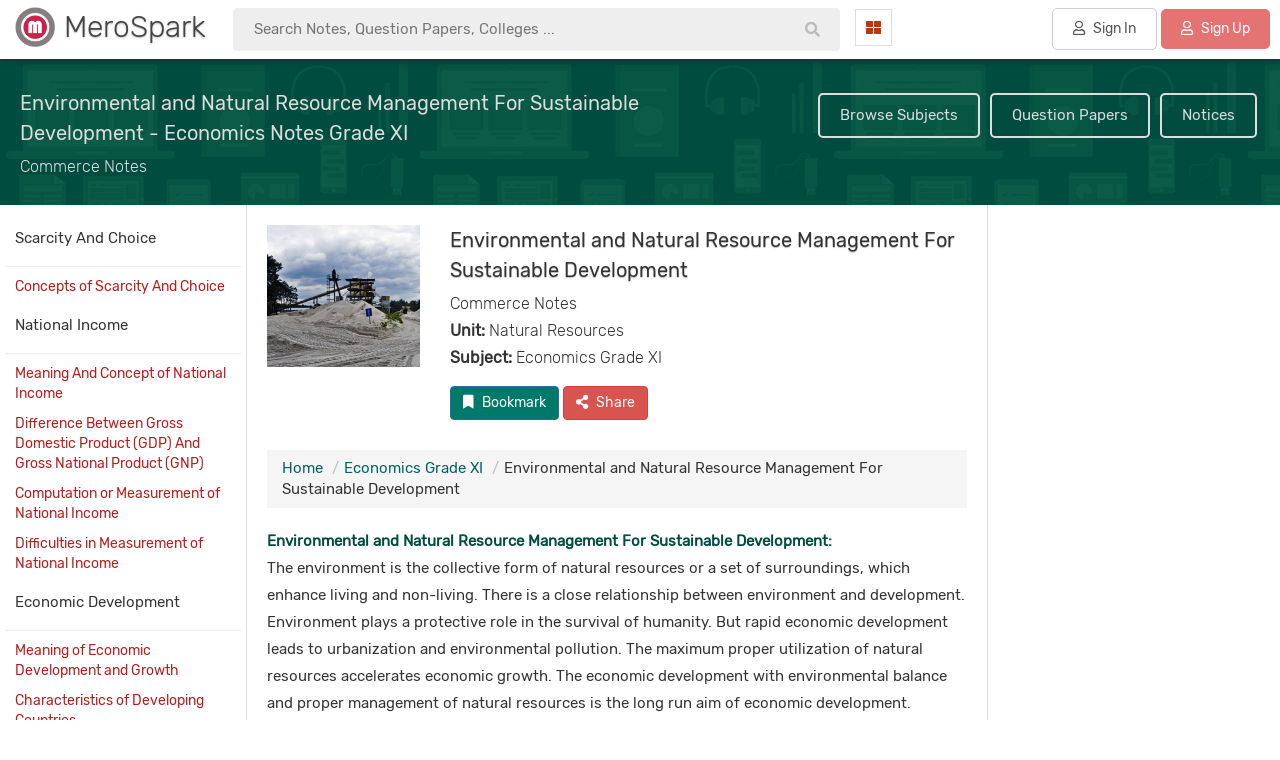

--- FILE ---
content_type: text/html; charset=UTF-8
request_url: https://www.merospark.com/content/196/environmental-and-natural-resource-management-for-sustainable-development/
body_size: 26065
content:
<!DOCTYPE html PUBLIC "-//W3C//DTD XHTML 1.0 Transitional//EN" "http://www.w3.org/TR/xhtml1/DTD/xhtml1-transitional.dtd">
<html xmlns="http://www.w3.org/1999/xhtml" lang="en" xml:lang="en">
<meta name="theme-color" content="#00796b" />




<meta name="viewport" content="width=device-width, initial-scale=1.0">
<link rel="shortcut icon" type="image/png" href="img/merospark-logo.png"/>
<link rel="shortcut icon" type="image/png" href="img/merospark-logo.png"/>
<base href="https://www.merospark.com/"/>
<title>Environmental and Natural Resource Management For Sustainable Development - Economics Notes Grade XI</title>

<link rel="stylesheet" href="static/fontawesome-5.11.2/css/bootstrap.min.css">
<link rel="dns-prefetch" href="https://www.google-analytics.com">
<link rel="preconnect" href="https://www.google-analytics.com">

<link rel="dns-prefetch" href="https://pagead2.googlesyndication.com">
<link rel="preconnect" href="https://pagead2.googlesyndication.com">

<link rel="dns-prefetch" href="https://www.merospark.com">
<link rel="preconnect" href="https://www.merospark.com">
 
         
         

		 

         

         

 <script async src="https://pagead2.googlesyndication.com/pagead/js/adsbygoogle.js?client=ca-pub-6307775760220245"
     crossorigin="anonymous"></script>
     
     <!-- Google tag (gtag.js) -->
<script async src="https://www.googletagmanager.com/gtag/js?id=G-DZL452QYC5"></script>
<script>
  window.dataLayer = window.dataLayer || [];
  function gtag(){dataLayer.push(arguments);}
  gtag('js', new Date());

  gtag('config', 'G-DZL452QYC5');
</script>

 <script src="static/jquery-3.1.1.min.js"></script>
<meta property="og:description" content="Environmental and Natural Resource Management For Sustainable Development - Economics Notes Grade XI Management. Environmental and Natural Resource Management For Sustainable Development: The environment is the collective form of natural resources or a set of surroundings, "><meta property="og:image" content="https://www.merospark.com/img/uploads/0deb1c54814305ca9ad266f53bc82511.jpg"><meta name="description" content="Environmental and Natural Resource Management For Sustainable Development - Economics Notes Grade XI Management. Environmental and Natural Resource Management For Sustainable Development: The environment is the collective form of natural resources or a set of surroundings, ">   <meta name="google-site-verification" content="KfSHiS7y_wMMtMeUXO-IJVcgbWeI26l5ojBFnUn4cTc" />
   <meta name="msvalidate.01" content="689EEDEE036D36BF5C5D32808387E2E5" />
   

   <link rel="canonical" href="https://www.merospark.com/content/196/environmental-and-natural-resource-management-for-sustainable-development/"/>   <meta property="og:site_name" content="MeroSpark" />
    <meta property="og:site_name" content="MeroSpark" />

			<meta property="og:type" content="article"/>
			

    
	<meta property="og:url" content="http://www.merospark.com/content/196/environmental-and-natural-resource-management-for-sustainable-development/"/>
	<meta property="fb:app_id" content="352184298987970" />
	<meta name="twitter:site" content="@merospark">
</head>

<body style="">
<style>

   body{margin:0px;font-family: 'Rubik', sans-serif;background:#fff;font-size:15px;
       overflow-x:hidden; padding-right: 0 !important }
        .breadcrumb{border-radius:0px !important;}
       .breadcrumb > li + li:before {
		    color: #bbb;
		    content: "/";
		    padding: 0 5px;
		}

		.breadcrumb > li {display:inline !important;}

		img {color:transparent !important;background-color:transparent !important;}

   html{overflow-x:hidden!important;}
   .modal{position:fixed !important;}
   .modal-dialog{margin-top:100px !important;}
   .modal-content{box-shadow:none;}

	 
 .card-box table thead th{font-weight:300;}
   label{font-size:15px;font-weight:normal;}
   .fab, .fas, .fa, .far{margin-right:5px;}
   .btn{border-radius:4px !important;margin-bottom:10px;}
   .boxbody .form-control{padding:5px 15px !important;border-radius:4px !important;height:50px !important;
                 border:1px solid #ddd !important;}
   pre{margin:20px 0px !important;}
   a,  a:focus, a:active, .btn-link, .btn-link:hover{
	   outline:0 !important;
	   color:#006064;
	   text-decoration:none !important;
   }
   a:hover{
	   outline:0 !important;
	   color:#006064;
   }

   .btn-primary, .btn-danger, .btn-success, .btn-info, .btn-warning{color:#fff !important;}
   .btn-default{color:#555 !important;}
   
   .inline{
	  display: inline-block;
	}
	.inline + .inline{
	  margin-left:10px;
	}
	.radio{
	  color:#999;
	  font-size:15px;
	  position:relative;
	  font-weight:normal;
	  margin-right:15px;
	}
	.radio span{
	  position:relative;
	   padding-left:20px;
	}
	.radio span:after{
	  content:'';
	  width:15px;
	  height:15px;
	  border:3px solid;
	  position:absolute;
	  left:0;
	  top:1px;
	  border-radius:100%;
	  -ms-border-radius:100%;
	  -moz-border-radius:100%;
	  -webkit-border-radius:100%;
	  box-sizing:border-box;
	  -ms-box-sizing:border-box;
	  -moz-box-sizing:border-box;
	  -webkit-box-sizing:border-box;
	}
	.radio input[type="radio"]{
	   cursor: pointer; 
	  position:absolute;
	  width:100%;
	  height:100%;
	  z-index: 1;
	  opacity: 0;
	  filter: alpha(opacity=0);
	  -ms-filter: "progid:DXImageTransform.Microsoft.Alpha(Opacity=0)"
	}
	.radio input[type="radio"]:checked + span{
	  color:#D81B60;  
	}
	.radio input[type="radio"]:checked + span:before{
		content:'';
	  width:5px;
	  height:5px;
	  position:absolute;
	  background:#D81B60;
	  left:5px;
	  top:6px;
	  border-radius:100%;
	  -ms-border-radius:100%;
	  -moz-border-radius:100%;
	  -webkit-border-radius:100%;
	}

	
	
	.card-box{background:#fff;padding:20px;color:#333;border:1px solid #ddd;margin-bottom:0px;}
    .cardboxsmall{background:#fff;padding:15px;color:#333;border:0px solid #ddd;margin-bottom:0px;
	     margin-bottom:30px;}
   .space{margin-bottom:30px;}
   .card-box .header-title{margin-bottom:20px;margin-top:0px;}
   .cardboxsmall .header-title{margin-bottom:15px;margin-top:0px;font-size:16px;}
   .no-border{border-radius:4px !important;}
   
   .cardbox .form-control{border-radius:4px !important;
                 border:1px solid #ddd !important;}



	.content p, .metabody p{margin-top:30px;}
	.content img{max-width:100%;}

	.introbg{background:url(img/intro.webp) #004D40;}

	.btn-primary{background:#00796B !important;font-weight:normal;}

	


	

           
</style>
<style>
  .outerwrapper{}
 
  

  .filtermetaone{display:inline-block;padding:6px 20px;
                 border-radius:50px;margin-bottom:20px;
                 padding-right:10px;font-weight:300;font-size:14px;
                 border:1px solid #ddd;margin-right:5px;}
  .filtermetaone a{color:#555;margin-left:10px;}

 
             
  .main{padding-top:55px;margin-top:0px;min-height:300px;}
  .box{background:#fff;padding:20px;margin:0px auto;max-width:1360px;}
  .boxfooter{padding:20px;}
  h1.boxtitle{margin:0px;margin-bottom:0px;font-size:25px;text-align:center;margin-top:0px;
             color:#ddd;padding:40px 20px;}
   h2.boxtitle{margin:0px;margin-bottom:30px;font-weight:300;font-size:25px;text-align:center;margin-top:15px;}
   h3.boxtitle{margin:0px;margin-bottom:20px;font-weight:normal;font-size:20px;text-align:center;
                border-bottom:1px dotted #ddd;padding-bottom:20px;color:#880E4F;}
   
   .singleboxouter{margin:0px auto;max-width:1000px;margin-bottom:0px;padding:0px;}
   .singleboxmain{background:#fff;border:0px solid #ccc;padding:0px;}
   .singleboxtitle{font-size:20px;padding:30px;padding-bottom:10px;color:#333;
                font-weight:300;}
   .singleboxbody{padding:30px;padding-top:20px;}
   .singleboxfooter{padding:20px;text-align:center;}
   
   .formbox{max-width:700px;}
   .formbox .form-control{border:1px solid #ddd;border-radius:0px;padding:10px;height:50px;}
   .attacheimage{background:#f4f5f0;border:1px solid #ddd;padding-bottom:15px;
                 text-align:center;}
   .contentbox{background:#f4f5f0;padding:20px;border:1px solid #ddd;margin-bottom:30px;margin-top:15px;}

   .content table td, .content table th{
     padding:10px;
   }

    .content table {
      border-collapse: collapse;
    }

    .content table, th, td {
      border: 1px solid #bbb;
    }

    .content table th{
        background:#f4f5f0;
    }
   
   .card {
		transition: 0.3s;
		background:#fff;border:1px solid #ddd;
	}
	
	.card:hover {
		box-shadow: 0 2px 10px 0 rgba(0,0,0,0.1);;
	}
	.contenttitle h1{line-height:50px;}

  .modal-content{border-radius: 0px !important;}
  .modal-content button{margin-bottom:0px;}
  .modal-title{font-weight:300;}

  .content p img{margin-right:15px;margin-bottom:15px;}

  @media screen and (max-width:768px) {
      .main{padding-top:0px}
      .maintitletasks{display:none;}
      .maintitleinner{padding-top:20px !important;}
  }

  
</style>

    
<div class="outerwrapper">
    <div class="headerwrapper">
        <style>
   .headerbox{background:#fff;padding:5px;box-shadow: 0 2px 10px 0 rgba(0,0,0,0.2);padding-right:10px;padding-bottom:8px;
    position:fixed;width:100%;z-index:10000000000;}
    
   .headerboxinner{margin:0px auto;padding:0px;}
   .headertextfirst{font-weight:300;color:#444;font-size:30px;text-shadow:0 1px 2px #bbb;line-height:40px;display:inline-block;
       padding-top:0px;padding-left:5px;}
	.headerlogo{padding:2px;padding-bottom:0px;padding-left:10px;}	
	 
    .searchinput{border:1px solid #ddd;overflow:hidden;border-radius:0px;margin-top:10px;
	            background:#fff;}
	.searchbtn{background:#B71C1C;border:0px;color:#fff;
	           font-size:20px;display:block;padding:10px;width:100%;
			   text-align:center;border:0px;}
    .sinput{border:0px solid #ddd;;padding:8px 20px;width:100%;line-height:23px;}
	.headerlinks{text-align:right;padding-top:10px;}
	.headerlinks a{border:1px solid #ddd;padding:10px;color: #004D40;
	            display:block;text-align:center;border-radius:0px !important;background:#fff;}
	.headerlinks a:hover{background:#E0F2F1;text-decoration:none;}
   .hbtnprofile{border-radius:0px !important;}
  .hbtnprofile img{width:25px; height:25px;border-radius:30px;margin-right:5px;
                  border:0px solid #ddd;padding:0px;background:#fff;}
   
   .navtasklist a{padding:10px 20px;border:0px solid #ddd;border-radius:5px;color:#555;font-weight:normal;margin-bottom:0px;
           border-radius:5px !important;background:#ddd;display:inline-block;}
   .collegebtn:hover{background:#f4f5f0 !important;border-color:#00796B;}
   

   .navbtn{color:#555;border:0px;
         padding:8px;text-align:center;background:#fff;
         margin-top:4px;border: 1px solid #ddd;padding: 10px;border-radius:0px;}
    .navbtn:hover{background:#f4f5f0;}
   .navbtn i{color:#BF360C;}
   .navcat{margin-right:20px;float:left;width:20%;}
   .nav-dropdown{top:53px;border-radius: 0px 0px 5px 5px;border:0px;
                border-top: 1px solid #e8e9eb;
                box-shadow: 0 4px 16px rgba(20,23,28,.25);padding:0px 0px;}
   .nav-dropdown::after{border-style: solid;
        border-width: 0 10px 13px;
        content: '' !important;
        height: 0;
        position: absolute;
        left: 45px;
        width: 0;
        border-color: transparent transparent #fff transparent;
       top: -12px;
   }



   .nav-dropdown::before{
           border-style: solid;
            border-width: 0 10px 13px;
            content: '' !important;
            height: 0;
            position: absolute;
            left: 45px;
            width: 0;
            border-color: transparent transparent #e8e9eb transparent;
           top: -14px;

   }

   .nav-dropdown li a{padding:15px 20px;font-size:16px;color:#555;border-bottom:1px solid #eee;}
   .nav-dropdown li:last-child a{border:0px;}
   .nav-dropdown li a i{width:20px;}
   

   .headrow{margin:0px !important;}
   .headleft{width:16%;padding:0px;}
    .headsearch{width:34%;padding:0px;}
   .rightnav{width:50%;padding:0px;}
  
   .signinbtn{border:1px solid #ccc !important;background:transparent !important;}

   .navtasklist{padding-top:3px;text-align:right;float:left;width:80%;}
   .navcat{margin-right:0px;float:left;width:20%;}
   .navbtn{margin-left:15px;}

  
  @media screen and (max-width:1455px) {
        .headleft{width:16%;}
        .rightnav{width:53%;}
        .headsearch{width:31%;}
        .navcat{width:20%;}
        .navtasklist{width:80%;}
        
   }

   @media screen and (max-width:1378px) {
        .headleft{width:17%;}
        .rightnav{width:42%;}
        .headsearch{width:41%;}
        .hiddenmd{display:none !important;}
        
        .navcat{width:10%;}
        .navtasklist{width:90%;}
        
   }

   @media screen and (max-width:1280px) {
        .headleft{width:18%;}
        .rightnav{width:34%;}
        .headsearch{width:48%;}
        .hiddensm{display:none !important;}
        .navcat{width:12%;}
        .navtasklist{width:88%;}

         .nav-dropdown::after {left:10px;}
         .nav-dropdown::before{left:10px;}
   }

   @media screen and (max-width:1080px) {
        .headleft{width:22%;}
        .rightnav{width:40%;}
        .headsearch{width:38%;}
        .hiddensm{display:none !important;}
        .navcat{width:11%;}
        .navtasklist{width:89%;}

         .nav-dropdown::after {left:10px;}
         .nav-dropdown::before{left:10px;}
   }

    @media screen and (max-width:768px) {
        .headerbox{position:relative;}
         .headleft{width:80%;float:right;}
         .rightnav{width:10%;margin-top:15px;float:left;margin-top:0px !important;}
         .headsearch{display:none;}
         .nav-dropdown::after {left:10px;}
         .nav-dropdown::before{left:10px;}

         .hiddensm{display:none !important;}
         .navcat{width:4%;}
         .navcat i{margin-right:0px;}
         .navtasklist{width:90%;}
         .headerlogo {margin-top:0px !important;text-align:left !important;}


        .headerlogo{text-align:center;margin-top:15px;}
        .navtasklist{text-align:center;display:none;}
        .navcolleft{width:12%;}
    }
</style>

<div class="headerbox">
     <div class="headerboxinner">
          <div class="row headrow">
              <div class="col-sm-3 headleft">
                    <div class="headerlogo">
                          <a  href="" title="MeroSpark">
                              <img src="img/merospark-logo.png" width="40" 
                                              height="40" alt="MeroSpark Logo"
                                              title="MeroSpark Logo"
                                              style="display:inline-block;vertical-align:top;"/>
                              
                                        <span class="headertextfirst">
                                           MeroSpark
                                        </span>
                         </a>
                               
                                       
                          

                          
                    </div>
              </div>
              <div class="col-sm-4 headsearch">
                  <div class="hsearchbox">
                     

<style>
   .hsearchboxmain{}
   .hsearchinpmain{}
   .hsearchinputmain{padding-top:3px;
					position:relative;}
   .hsearchinp{display:block;width:100%;font-size:15px;background:#eee;border-radius:4px;
             padding:10px 20px;transition: 0.3s;padding-right:70px;border:1px solid #eee;}
   .hsearchinp:hover, .hsearchinp:focus{box-shadow: 0 2px 10px 0 rgba(0,0,0,0);border:1px solid #ddd;background:#fff;}
  
	#hsresult{padding:10px;position:absolute;background:rgba(255,255,255,1);border:1px solid #ddd;

	        box-shadow: 0 2px 10px 0 rgba(0,0,0,0.2);width:100%;
			 border-top:0px;display:none;right:0;left:0;right:0;margin:0px auto;}
	.hspinner{font-size:40px;padding:40px 20px;text-align:center;}

	.resultone{display:block;background:none;border:0px;padding:5px 10px;
	            font-size:14px !important;width:100%;text-align:left;color:#555 !important;font-weight:normal !important;}
	.resultone:hover{border:0px solid #ddd;
	                 background:#eee;color:#555;}
	.resultone b{color:#333;}
	.searchtask button img{
		-webkit-filter: grayscale(100%); 
         filter: grayscale(100%);
    }

    .headsearchicon{position:absolute;right:5px;top:7px;color:#bbb;padding:10px 10px;padding-bottom:7px;border:0px;
	         background:transparent;}

	@media screen and (max-width: 768px) {
		.hsearchboxmain h2{font-size:25px;padding-bottom:0px;}
		.hsearchterms{padding:0px 20px;}
		.hsearchterms a{font-size:16px}
		.hsearchboxmain{background:#fff !important;background-image:none;}
	}

	
  
</style>


<form action="search/" method="get" autocomplete="off">
<input type="hidden" name="type" value="all"/>
<div class="hsearchboxmain">
   <div class="hsearchinpmain">
    <div class="hsearchinputmain">
        <button class="headsearchicon"><i class="fas fa-search" type="submit"></i></button>
        <input type="text" class="hsearchinp" placeholder="Search Notes, Question Papers, Colleges ..." id="hinp" name="q"
        autocomplete="off"/>
		
        <div id="hsresult">
            <div class="hspinner">
               <i class="fas fa-spinner fa-spin"></i>
            </div>
        </div>
    </div>
  </div>

    
    <script>
	   $("#hinp").keyup(function(){
		   var sval1 = $("#hinp").val().replace(/ /g,'');
		   var sval = $("#hinp").val().replace(/\s\s+/g, ' ');
		   if(sval1 != ""){
			   $("#hsresult").show();
			   searcha(sval);
		   }else{
			   $("#hsresult").hide();
		   }
		   
	   });
	   
	   $("#hinp").focus(function(){
		   var sval1 = $("#hinp").val().replace(/ /g,'');
		   var sval = $("#hinp").val().replace(/\s\s+/g, ' ');
		   if(sval1 != ""){
			   $("#hsresult").show();
			   searcha(sval);
		   }else{
			   $("#hsresult").hide();
		   }
		   
	   });
	   
	   $("#hinp").focusout(function(){
	   	     if ($('#hsresult:hover').length == 0) {
                  $("#hsresult").hide();
             }
		      
	   });

	   function startsearch(query){
	   	    $("#hinp").val(query);
	   	    $("#hsresult").hide();
	   }


	   
      


	   
		   
		

	   
	   
	   function searcha(sval){
		   var online = navigator.onLine;
		   
		   if(!online){
		         $("#hsresult").html("<span style='color:#B71C1C;'>No Internet Connection.</span>");
		   }else{
			   
			    $("#hsresult").load("ajax/ajax_search_suggest.php?q=" + encodeURI(sval) + "&type=all", 
				    function(responseTxt, statusTxt, xhr){
					if(statusTxt == "error")
						$("#hsresult").html("<span style='color:#B71C1C;'>Error during fetching data.</span>");
				});
						   
			
			}
	   }
	   
	</script>
    
   
		
</div>


</form>
                  </div>
              </div>
              <div class="col-sm-5 rightnav">
                 <div class="dropdown navcat">
                    <button class="navbtn" type="button" data-toggle="dropdown">
                                   <i class="fas fa-th-large" style="margin-right:0px;"></i> <span class="hiddensm hiddenmd"
                                   style="margin-left:5px;">Categories</span>
                     </button>
                     <ul class="dropdown-menu nav-dropdown">
                                                      <li class="hidden-sm hiddn-md hidden-lg hiddn xl">
                                 <a href="signin/"><i class="fas fa-user" style="color:#388E3C;"></i> Sign into Account</a></li>
                             <li class="hidden-sm hiddn-md hidden-lg hiddn xl">
                                 <a href="signin/"><i class="fas fa-user-plus" style="color:#BF360C;"></i> Register Account</a></li>
                                                     <li><a href="contents/"><i class="fas fa-folder-open" style="color:#388E3C;"></i> Reference Notes</a></li>
                        <li><a href="levels/"><i class="fas fa-paste" style="color:#BF360C;"></i> Faculties & Levels</a></li>
                        <li><a href="subjects/"><i class="fas fa-book" style="color:#1A237E;"></i> Subject Notes</a></li>
                        <li><a href="notices/"><i class="fas fa-bell" style="color:#b71c1c;"></i> Notice Board</a></li>
                        <li><a href="question-papers/"><i class="fas fa-file-alt" style="color:#004D40;"></i> Question Papers</a></li>
                        <li><a href="ask/"><i class="fas fa-comments" style="color:#E65100;"></i> Ask Questions</a></li>
                        <li><a href="articles/"><i class="fas fa-pen-nib" style="color:#BF360C;"></i> Public Articles</a></li>
                        <li><a href="generals/"><i class="fas fa-globe" style="color:#00695C;"></i> General Articles</a></li>
                        <li><a href="deal/"><i class="fas fa-graduation-cap" style="color:#006064;"></i> Buy & Sell Books</a></li>
                        <li><a href="colleges/"><i class="fas fa-university" style="color:#BF360C;"></i> Find Colleges</a></li>
                    </ul>
                 </div>
                 <div class="navtasklist">
                                                             <a href="contents/" class="hiddensm" style="background:#fff;padding:5px 8px;">Reference Notes</a>
                                                                <a href="colleges/" class="hiddensm" style="background:#fff;padding:5px 8px;">Colleges</a>
                                 <a href="ask/" class="hiddensm" style="background:#fff;padding:5px 8px;">Ask 
                                  <span class="hiddenmd">
                                      Questions
                                  </span></a>
                                
                                 

                                                                               <a href="signin/" class="signinbtn btn  btn-default"
                                                  style="margin-left:20px;">
                                                <i class="far fa-user"></i> Sign In
                                           </a>
                                   

                                                                               
                                          <a href="signup/" class="btn btn-default" 
                                          style="border-color:#d32f2f;color:#fff!important;background:#e57373;">
                                             <i class="far fa-user"></i> Sign Up
                                          </a>
                                                                          
                          </div>
                    </div>
              </div>
          </div>
     </div>
</div>

    </div>
    <div class="main">
            <style>
        .topbar{background:#4A148C;padding:10px;color:#fff !important;text-align:center;line-height:28px;}
    </style>
           <style>

    .maintitle{}
    .maintitleinner{padding:20px 20px;margin:0px auto;padding-top:25px;}
    .maintitle h2{color:#ddd;font-size:20px;margin:0px;margin-bottom:5px;margin-top:8px;line-height:30px;}
    .maintitle h1{color:#ddd;font-size:20px;margin:0px;margin-bottom:5px;margin-top:8px;line-height:30px;}
    .maintitle h3{color:#ddd;font-size:16px;margin:5px 0px;font-weight:300;line-height:27px;}
    .maintitle .breadcrumb{background:none !important;padding:0px !important;margin-top:20px;margin-bottom:0px;}
    .maintitle a{color:#ddd;}
    .maintitletasks{text-align:right;vertical-align:middle;margin-top:10px;}
     .maintitletasks a, .maintitletasks .btn{display:inline-block;color:#ddd;margin:3px;
               border:2px solid #ddd ;padding:10px 20px;
               border-radius:5px;
               background:none !important;
               
             }

      
    .maintitletasks a:hover, .maintitletask .btn:hover, .maintitletasks .btn:active{background:#ddd !important;color:#555 !important;}
    .maintitleimg img{width:100%;}
    .contentbreadcrumb{color:#ddd;}

    .filterbox{margin-top:10px;}
     
    
    
      .contentouter{min-height:300px;
	     overflow:hidden;background:#fff;margin-bottom:30px;
     }
	  .leftcontent{border-right:0px solid #ddd;float:left;width:calc(20% - 10px);padding:5px;}
    .rightcontent{width:23%;float:right;}
    .contentmain{background:#fff;float:left;width:57%;}


	  .contnettitle h2{font-size:20px;margin:10px 0px;padding-bottom:20px;}

	  
    
    .contentmaininner{padding:20px;border-left:1px solid #ddd;border-right:1px solid #ddd;}

    .contentthumb{}
    .thumbcol{width:22%;}
    .thumbinner{max-height:180px;overflow:hidden;}
     .thumbinnerlong{max-height:180px;overflow:hidden;}
	  .contentthumb img{width:100%;}
	  .contenttitle h1{font-weight:normal;margin:0px;margin-bottom:5px;font-size:20px;
                     text-shadow:0px 1px 1px #bbb;line-height:30px;}
     .contenttitle h2{font-weight:normal;margin:0px;margin-bottom:5px;font-size:23px;margin-top:30px;
                     text-shadow:0px 1px 1px #bbb;line-height:30px;font-weight:300;}


     .navboardlist{padding-bottom:20px;}
    .navboardone{font-size:14px;margin-bottom:5px;border-bottom:1px solid #ECEFF1;padding:0px;padding-bottom:5px;
                 vertical-align: middle;}
    .navboarddata{padding-top:5px;}
    .navboardimg img{width:100%;}
	 


    .contnetbreadcrumb{margin-top:20px;margin-bottom:20px;}
	  .content{font-size:15px;line-height:27px;color:#333;}
	  .contentnav{margin-top:50px;margin-bottom:20px;padding:10px 0px;}

    .alltitle{font-size:18px;margin:5px 0px;margin-bottom:20px;}
    .filedata{margin-top:10px;}
    .filedata .alltitle{padding:10px;padding-bottom:0px;}
    .fileone{border-bottom:1px solid #eee;border-top:1px solid #eee;padding:10px;}
    .filedes{margin-bottom:10px;}
	  
      .articlelist h4{padding-bottom:10px;margin:0px;border-top:0px solid #ddd;
                  margin-bottom:0px;padding:20px 10px;
	                font-size:15px;;
                 border-bottom:1px solid #eee;margin-top:0px;;
	  }
      .articlelist{padding:0px;padding-bottom:0px;background:#fff;border:0px solid #ddd;padding-bottom:0px;}
    .articlelist a{display:block;padding:10px 10px !important;margin-bottom:0px;
                  border-bottom:0px solid #eee;padding-bottom:0px !important;
                 font-size:14px !important;color:#b71c1c;padding-bottom:0px;}
	  .articlelist a:hover{background:#eee;text-decoration:none;}
	  .articlelist a.linkactive{font-weight:300;background:#fff;}
	  .tasklist{padding:0px 0px;}
	  
	  .content p{margin-bottom:20px;margin-top:10px;}
	  .content h2{margin-top:15px;margin-bottom:15px;font-size:20px;line-height:33px;}
	  .content b, .content strong{color:#004D40;}
	  .content a{text-decoration:underline !important;}

    .contentinfo{margin-bottom:15px;}
    .contentinfo h2{margin:0px;font-size:16px;line-height:27px;font-weight:300;}
    .contentnav .fas{margin-left:10px;margin-right:10px;}

    .articles{margin-bottom:20px;}
    .articles h2.atitle{font-weight:300;font-size:25px;margin-top:40px;margin-bottom:20px;}
    .singlearticle{border:1px solid #ddd;margin-bottom:20px;padding:5px;
                  overflow:hidden;}
    .articleimage{overflow:hidden;max-height:90px;}
    .articleimage img{width:100%;min-height:90px;}
    .articletitle{color:#555;font-size:18px;margin:0px;padding:10px 0px;overflow: hidden;white-space: nowrap;text-overflow: ellipsis;
             margin-top:5px;margin-right:10px;}
    .articlesubtitle{color:#777;font-size:15px;margin:0px;font-weight:300;
                     line-height:20px;}
    .articlelistsubject h4{font-size:14px;}

    .contenttask h4{margin-bottom:20px;}




     .particleimage{overflow:hidden;max-height:110px;}
    .particleimage img{width:100%;min-height:110px;}
    .particletitle{color:#555;font-size:16px;margin:0px;padding:10px 0px;
             line-height:25px;max-height: 60px;overflow: hidden; margin-bottom: 10px;
             margin-top:5px;margin-right:10px;}
    .particlesubtitle{color:#777;font-size:15px;margin:0px;font-weight:300;
                     line-height:20px;}


    .acctopnav {
  overflow: hidden;
  width:100%;z-index:100000;
  
}



.acctopnav a {
  float: none;
  background-color: #fff;
  display: block;
  color: ##004D40;
  text-align: left;
  padding: 10px 20px;
  text-decoration: none;
  font-size: 16px;
  margin-right:1px;
  border:0px solid #ddd;border-bottom:0px;
  
  margin-right:0px;margin-bottom:0px;margin-top:0px;
}

.acctopnav a:hover {
  background-color: #fff;
  color: #555;
}

.accnavactive {
  background-color: #880E4F;
  color: white;
}

.acctopnav .icon {
  display: none;
  border:0px solid #ddd;
  background:#fff;
}

@media screen and (max-width: 768px) {
  .acctopnav a:not(:first-child) {display: none;}
  .acctopnav a.icon {
  
    display: block;
    width:100%;
    

  }
   .articlelist{display:none;}
  
}

@media screen and (max-width: 768px) {
  .acctopnav.responsive {position: relative;}
  .acctopnav.responsive .icon {
   
    right: 0;
    top: 0;

    
    
  }
  .responsive .articlelist{display:block;}

 
  .acctopnav.responsive a {
    float: none;
    display: block;
    text-align: left;
  }
}

@media screen and (max-width:1080px) {
      .leftcontent{width:calc(20% - 10px);}
		  .contentmain{width:55%;}
      .rightcontent{width:25%;}
}


@media screen and (max-width:1378px) {
      .leftcontent{width:calc(20% - 10px);}
		  .contentmain{width:58%;}
      .rightcontent{width:22%;}
}


@media screen and (max-width: 768px) {
		  .leftcontent{width:100%;float:none;}
		  .contentmain{width:100%;float:none;}
      .rightcontent{width:100%;float:none;}
      .accountnav{margin-bottom:5px;}
      .contentnav{margin-top:20px !important;}
      .articles{margin-bottom:20px;}
      .contenttitle h1{line-height:35px;}
       .contenttask a{width:100%;}
       .contentmaininner{border:0px;}
       .thumbinner{max-height:250px;overflow:hidden;}
       .thumbinnerlong, .thumbcol {max-height:280px;width:100%;}
       .thumbcol{margin-bottom:20px;}
       .contentthumb{padding-bottom:20px !important;}
       .contentmaininner {padding-top:0px;}
		}
   </style>
<div class="maintitle introbg">
     <div class="maintitleinner">
            <div class="row">
                <div class="col-sm-7">
                
                              <div class="maintitledata">
                                  <h1>Environmental and Natural Resource Management For Sustainable Development - Economics Notes Grade XI</h1>
                                  <h3>
                                       Commerce Notes                                  </h3>
                                  
                              </div>
                         
                    
                </div>
                <div class="col-sm-5">
                    <div class="maintitletasks">
                        <a href="subjects/">Browse Subjects</a>
                        <a href="question-papers/">Question Papers</a>
                        <a href="notices/">Notices</a>
                    </div>
                </div>
            </div>
     </div>
</div>


<div class="contentouter">
       
               <div class="leftcontent">
            
                         <div class="accountnav">
                              <div class="acctopnav" id="myaccTopnav">
                              <div class="acctopnavinner">
                                          <a href="javascript:void(0);" style="font-size:16px;" class="icon"
                                     onclick="myaccFunction()">&#9776; &nbsp; Related Articles</a>
                                        
                                         

                                                                                      <div class="articlelist">
                                                        <h4 >

                                                        



                                                          Scarcity And Choice                                                        
                                                                                                                
                                                           </h4>

                                                        

                                                        <a href="content/181/concepts-of-scarcity-and-choice/"
                >
                              Concepts of Scarcity And Choice</a>
                                                        
                                                        </div>
                                                       
                                                                                                               <div class="articlelist">
                                                        <h4 >

                                                        



                                                          National Income                                                        
                                                                                                                
                                                           </h4>

                                                        

                                                        <a href="content/182/meaning-and-concept-of-national-income/"
                >
                              Meaning And Concept of National Income</a><a href="content/183/difference-between-gross-domestic-product-gdp-and-gross-national-product-gnp/"
                >
                              Difference Between Gross Domestic Product (GDP) And Gross National Product (GNP)</a><a href="content/184/computation-or-measurement-of-national-income/"
                >
                              Computation or Measurement of National Income</a><a href="content/185/difficulties-in-measurement-of-national-income/"
                >
                              Difficulties in Measurement of National Income</a>
                                                        
                                                        </div>
                                                       
                                                                                                               <div class="articlelist">
                                                        <h4 >

                                                        



                                                          Economic Development                                                        
                                                                                                                
                                                           </h4>

                                                        

                                                        <a href="content/186/meaning-of-economic-development-and-growth/"
                >
                              Meaning of Economic Development and Growth</a><a href="content/187/characteristics-of-developing-countries/"
                >
                              Characteristics of Developing Countries</a><a href="content/188/indicators-of-economic-development/"
                >
                              Indicators of Economic Development</a>
                                                        
                                                        </div>
                                                       
                                                                                                               <div class="articlelist">
                                                        <h4 >

                                                        



                                                          Natural Resources                                                        
                                                                                                                
                                                           </h4>

                                                        

                                                        <a href="content/189/importance-of-water-resource-in-economic-development-of-nepal/"
                >
                              Importance of Water Resource in Economic Development of Nepal</a><a href="content/190/potentiality-of-hydro-electricity-and-situation-of-water-resources-in-nepal/"
                >
                              Potentiality of Hydro-Electricity and Situation of Water Resources in Nepal</a><a href="content/191/obstacles-of-hydro-electricity-development-in-nepal/"
                >
                              Obstacles of Hydro-Electricity Development In Nepal</a><a href="content/192/importance-and-current-situation-of-forest-resource-in-nepal/"
                >
                              Importance And Current Situation of Forest Resource In Nepal</a><a href="content/193/causes-and-consequences-of-deforestation/"
                >
                              Causes and Consequences of Deforestation</a><a href="content/194/importance-of-mineral-resource-in-economic-development-of-nepal/"
                >
                              Importance of Mineral Resource In Economic Development of Nepal</a><a href="content/195/problems-of-mineral-resource-development-in-nepal/"
                >
                              Problems of Mineral Resource Development in Nepal</a><a href="content/196/environmental-and-natural-resource-management-for-sustainable-development/"
                class="linkactive">
                              Environmental and Natural Resource Management For Sustainable Development</a>
                                                        
                                                        </div>
                                                       
                                                                                                               <div class="articlelist">
                                                        <h4 >

                                                        



                                                          Human Resources                                                        
                                                                                                                
                                                           </h4>

                                                        

                                                        <a href="content/197/role-of-human-resource-in-economic-development-of-country/"
                >
                              Role of Human Resource in Economic Development of Country</a><a href="content/198/current-situation-of-population-in-nepal-census-2068/"
                >
                              Current Situation of Population In Nepal [ Census 2068 ]</a><a href="content/199/causes-consequences-and-control-measures-of-high-population-growth/"
                >
                              Causes, Consequences and Control Measures of High Population Growth</a><a href="content/200/indicators-of-human-development/"
                >
                              Indicators of Human Development</a>
                                                        
                                                        </div>
                                                       
                                                                                                               <div class="articlelist">
                                                        <h4 >

                                                        



                                                          Agriculture                                                        
                                                                                                                
                                                           </h4>

                                                        

                                                        <a href="content/204/characteristics-of-nepalese-agriculture-and-its-importance/"
                >
                              Characteristics of Nepalese Agriculture and Its Importance</a><a href="content/201/problems-and-remedial-measures-of-agricultural-development-in-nepal/"
                >
                              Problems and Remedial Measures of Agricultural Development in Nepal</a><a href="content/202/sources-of-agricultural-finance-credits/"
                >
                              Sources of Agricultural Finance Credits</a><a href="content/203/agricultural-marketing-in-nepal/"
                >
                              Agricultural Marketing in Nepal</a>
                                                        
                                                        </div>
                                                       
                                                                                                               <div class="articlelist">
                                                        <h4 >

                                                        



                                                          Poverty                                                        
                                                                                                                
                                                           </h4>

                                                        

                                                        <a href="content/205/poverty-characteristics-causes-alleviation/"
                >
                              Poverty – Characteristics, Causes, Alleviation</a>
                                                        
                                                        </div>
                                                       
                                                                                                               <div class="articlelist">
                                                        <h4 >

                                                        



                                                          Industry                                                        
                                                                                                                
                                                           </h4>

                                                        

                                                        <a href="content/206/meaning-and-types-of-industry/"
                >
                              Meaning and Types of Industry</a><a href="content/207/importance-and-problems-of-cottage-small-scale-industries/"
                >
                              Importance and Problems of Cottage / Small-Scale Industries</a><a href="content/208/importance-and-problems-of-medium-large-scale-industries/"
                >
                              Importance and Problems of Medium / Large Scale Industries</a><a href="content/209/importance-and-prospects-of-tourism-industry/"
                >
                              Importance and Prospects of Tourism Industry</a><a href="content/210/public-enterprises-current-status/"
                >
                              Public Enterprises – Current Status</a>
                                                        
                                                        </div>
                                                       
                                                                                                               <div class="articlelist">
                                                        <h4 data-toggle="collapse" 
                                                          data-target="#collapse47">

                                                        



                                                          Transportation and Communication                                                        
                                                                                                                    <i style="float:right;" class="fas fa-chevron-down"></i>
                                                                                                              
                                                           </h4>

                                                                                                                  <div id="collapse47" class="collapse">
                                                        

                                                        <a href="content/211/means-of-transportation-current-situation/"
                >
                              Means of Transportation – Current Situation</a><a href="content/212/means-of-communication-current-situation/"
                >
                              Means of Communication – Current Situation</a><a href="content/213/role-of-transportation-and-communication/"
                >
                              Role of Transportation and Communication</a>
                                                                                                                    </div>
                                                        
                                                        </div>
                                                       
                                                                                                               <div class="articlelist">
                                                        <h4 data-toggle="collapse" 
                                                          data-target="#collapse48">

                                                        



                                                          Foreign Trade                                                        
                                                                                                                    <i style="float:right;" class="fas fa-chevron-down"></i>
                                                                                                              
                                                           </h4>

                                                                                                                  <div id="collapse48" class="collapse">
                                                        

                                                        <a href="content/214/foreign-trade-in-nepal/"
                >
                              Foreign Trade in Nepal</a>
                                                                                                                    </div>
                                                        
                                                        </div>
                                                       
                                                                                                               <div class="articlelist">
                                                        <h4 data-toggle="collapse" 
                                                          data-target="#collapse49">

                                                        



                                                          Public Finance                                                        
                                                                                                                    <i style="float:right;" class="fas fa-chevron-down"></i>
                                                                                                              
                                                           </h4>

                                                                                                                  <div id="collapse49" class="collapse">
                                                        

                                                        <a href="content/215/public-finance-and-government-expenditure/"
                >
                              Public Finance and Government Expenditure</a>
                                                                                                                    </div>
                                                        
                                                        </div>
                                                       
                                                                                                               <div class="articlelist">
                                                        <h4 data-toggle="collapse" 
                                                          data-target="#collapse50">

                                                        



                                                          Development Planning                                                        
                                                                                                                    <i style="float:right;" class="fas fa-chevron-down"></i>
                                                                                                              
                                                           </h4>

                                                                                                                  <div id="collapse50" class="collapse">
                                                        

                                                        <a href="content/216/development-planning-in-nepal/"
                >
                              Development Planning in Nepal</a>
                                                                                                                    </div>
                                                        
                                                        </div>
                                                       
                                                                                                               <div class="articlelist">
                                                        <h4 data-toggle="collapse" 
                                                          data-target="#collapse51">

                                                        



                                                          Quantitative Analysis In Economics                                                        
                                                                                                                    <i style="float:right;" class="fas fa-chevron-down"></i>
                                                                                                              
                                                           </h4>

                                                                                                                  <div id="collapse51" class="collapse">
                                                        

                                                        <a href="content/217/quantitative-analysis-in-economics/"
                >
                              Quantitative Analysis in Economics</a>
                                                                                                                    </div>
                                                        
                                                        </div>
                                                       
                                                                                                               <div class="articlelist">
                                                        <h4 data-toggle="collapse" 
                                                          data-target="#collapse52">

                                                        



                                                          Introduction to Statistics                                                        
                                                                                                                    <i style="float:right;" class="fas fa-chevron-down"></i>
                                                                                                              
                                                           </h4>

                                                                                                                  <div id="collapse52" class="collapse">
                                                        

                                                        <a href="content/218/singular-and-plural-meaning-of-statistics/"
                >
                              Singular and Plural Meaning of Statistics</a><a href="content/219/scope-or-importance-of-statistics/"
                >
                              Scope or Importance of Statistics</a><a href="content/220/importance-of-statistics-in-economics/"
                >
                              Importance of Statistics in Economics</a><a href="content/221/limitations-of-statistics/"
                >
                              Limitations of Statistics</a>
                                                                                                                    </div>
                                                        
                                                        </div>
                                                       
                                                                                                               <div class="articlelist">
                                                        <h4 data-toggle="collapse" 
                                                          data-target="#collapse53">

                                                        



                                                          Collection of Data                                                        
                                                                                                                    <i style="float:right;" class="fas fa-chevron-down"></i>
                                                                                                              
                                                           </h4>

                                                                                                                  <div id="collapse53" class="collapse">
                                                        

                                                        <a href="content/222/statistics-primary-and-secondary-sources-of-data/"
                >
                              Statistics: Primary and Secondary Sources of Data</a><a href="content/223/statistics-methods-of-primary-data-collection/"
                >
                              Statistics: Methods of Primary Data Collection</a><a href="content/224/statistics-sources-of-secondary-data/"
                >
                              Statistics: Sources of Secondary Data</a><a href="content/225/statistics-precautions-in-the-use-of-secondary-data/"
                >
                              Statistics: Precautions In The Use of Secondary Data</a><a href="content/226/statistics-techniques-methods-of-data-collection/"
                >
                              Statistics: Techniques/Methods of Data Collection</a>
                                                                                                                    </div>
                                                        
                                                        </div>
                                                       
                                                                                                               <div class="articlelist">
                                                        <h4 data-toggle="collapse" 
                                                          data-target="#collapse54">

                                                        



                                                          Diagrammatic and Graphic Presentation of Data                                                        
                                                                                                                    <i style="float:right;" class="fas fa-chevron-down"></i>
                                                                                                              
                                                           </h4>

                                                                                                                  <div id="collapse54" class="collapse">
                                                        

                                                        <a href="content/232/multiple-bar-diagram/"
                >
                              Multiple-Bar Diagram</a><a href="content/227/general-rules-for-constructing-diagrams/"
                >
                              General Rules for Constructing Diagrams</a><a href="content/236/frequency-polygon-diagrammatic-and-graphical-representation-of-data/"
                >
                              Frequency Polygon - Diagrammatic and Graphical Representation of Data </a><a href="content/228/difference-between-diagrams-and-graphs-statistics/"
                >
                              Differences Between Diagrams and Graphs : Statistics</a><a href="content/229/advantages-of-diagrams-and-graphs-statistics/"
                >
                              Advantages of Diagrams and Graphs : Statistics</a><a href="content/230/simple-bar-diagram/"
                >
                              Simple Bar Diagram</a><a href="content/231/sub-divided-or-component-bar-diagram/"
                >
                              Sub-Divided or Component Bar Diagram</a><a href="content/233/percentage-bar-diagrams/"
                >
                              Percentage Bar Diagrams</a><a href="content/234/angular-or-pie-diagram/"
                >
                              Angular or Pie-Diagram</a><a href="content/235/histogram-diagrammatic-and-graphical-representation-of-data/"
                >
                              Histogram - Diagrammatic and Graphical Representation of Data</a>
                                                                                                                    </div>
                                                        
                                                        </div>
                                                       
                                                                                                               <div class="articlelist">
                                                        <h4 data-toggle="collapse" 
                                                          data-target="#collapse38">

                                                        



                                                          Extra                                                        
                                                                                                                    <i style="float:right;" class="fas fa-chevron-down"></i>
                                                                                                              
                                                           </h4>

                                                                                                                  <div id="collapse38" class="collapse">
                                                        

                                                        <a href="content/171/difference-between-microeconomics-and-macroeconomics/"
                >
                              Difference between Microeconomics and Macroeconomics</a><a href="content/180/difference-between-positive-and-normative-economics/"
                >
                              Difference Between Positive and Normative Economics</a><a href="content/172/application-of-mathematics-in-economics/"
                >
                              Application of Mathematics in Economics</a><a href="content/173/application-of-statistics-in-economics/"
                >
                              Application of Statistics in Economics</a><a href="content/174/adam-smith-s-definition-of-economics/"
                >
                              Adam Smith’s Definition of Economics</a><a href="content/175/marshall-s-definition-of-economics/"
                >
                              Marshall’s Definition of Economics</a><a href="content/176/robbin-s-definition-of-economics/"
                >
                              Robbin’s Definition of Economics</a><a href="content/177/concept-of-economics/"
                >
                              Concept of Economics</a><a href="content/178/comparison-between-marshall-s-and-robbin-s-definition-of-economics/"
                >
                              Comparison Between Marshall’s and Robbin’s Definitions of Economics</a><a href="content/179/scope-and-subject-of-economics/"
                >
                              Scope and Subject of Economics</a>
                                                                                                                    </div>
                                                        
                                                        </div>
                                                       
                                                                                    
                            </div></div>
                           
                               


                            <script>
                            function myaccFunction() {
                                var x = document.getElementById("myaccTopnav");
                                if (x.className === "acctopnav") {
                                    x.className += " responsive";
                                } else {
                                    x.className = "acctopnav";
                                }
                              
                            }
                            </script>

                       </div>


                       <div class="adbox" style="margin-top:5px;background:#fff;width:100%;">
                          
                       </div>
               </div>

           
               <div class="contentmain"> 
                    <div class="contentmaininner">

                      <div class="row">
                             <div class="col-sm-3">
                                  <div class="contentthumb">
                                         <div class="thumbinner">
                                              <img src="img/uploads/0deb1c54814305ca9ad266f53bc82511.jpg"
                                                alt="Environmental and Natural Resource Management For Sustainable Development - Economics Notes Grade XI"
                                                title="Environmental and Natural Resource Management For Sustainable Development - Economics Notes Grade XI"/>
                                         </div>
                                   </div>

                                       
                             </div>
                             <div class="col-sm-9">

                                       
                                       <div class="contenttitle">
                                            <h1>Environmental and Natural Resource Management For Sustainable Development</h1>
                                       </div>

                                       <div class="contentinfo">
                                            <h2>
                                               Commerce Notes<br/>
                                            <b>Unit:</b> Natural Resources<br/>
                                            <b>Subject:</b> Economics Grade XI<br/></h2>
                                       </div>

                                       <div class="tasklist">
                                                
                                                      

                                        <form action="content/196/environmental-and-natural-resource-management-for-sustainable-development"
                                                    method="post" style="display:inline-block;">
                                              
                                              <input type="hidden" name="bookmarkid" 
                                                     value="196"/>
                                              <button type="submit" class="btn btn-primary">
                                                   <i class="fas fa-bookmark"></i>
                                                   Bookmark                                              </button>
                                          </form>                  
                                            



                                                         <button class="btn btn-danger"
                                                         data-toggle="modal" data-target="#shareboxmodal">
                                                              <i class="fas fa-share-alt"></i> Share
                                                          </button>
                                                    
                                       </div>
                                       
                                       
                                      
                              </div>
                        </div>

                 
                        



<style>
.form-control{font-weight:300;font-size:16px;border-radius:0px !important;height:50px;border:1px solid #ddd;}
#shareboxmodal{padding-right:0px !important;}
</style>



<div id="shareboxmodal" class="modal fade" role="dialog">
  <div class="modal-dialog">

    <!-- Modal content-->
    <div class="modal-content">
      <div class="modal-header">
        <button type="button" class="close" data-dismiss="modal">&times;</button>
        <h4 class="modal-title">Share Article</h4>
      </div>
      <div class="modal-body">
              <div style="padding:0px;overflow:hidden;">
                 <ul class="nav nav-tabs">
                    <li class="active"><a data-toggle="tab" href="#social">
                          <i class="fas fa-share-square"></i> Social</a></li>
                    <li><a data-toggle="tab" href="#linkurl"><i class="fas fa-link"></i> URL</a></li>
                                     </ul>

                  <div class="tab-content" style="border:1px solid #ddd;border-top:0px;overflow:hidden;">
                    <div id="social" class="tab-pane fade in active">
                         <div style="padding:15px">
                             <h4 style="margin-bottom:20px;">Share on Social Media</h4>
                             							<a href="https://www.facebook.com/sharer.php?u=https%3A%2F%2Fwww.merospark.com%2Fcontent%2F196%2Fenvironmental-and-natural-resource-management-for-sustainable-development%2F&t=Environmental+and+Natural+Resource+Management+For+Sustainable+Development" rel="nofollow" 
							target="_blank" class='btn btn-lg btn-primary'>
                                <i class="fab fa-facebook-f"></i>
                             </a>


							 <a href="https://twitter.com/share?url=https%3A%2F%2Fwww.merospark.com%2Fcontent%2F196%2Fenvironmental-and-natural-resource-management-for-sustainable-development%2F&amp;text=Environmental+and+Natural+Resource+Management+For+Sustainable+Development&amp;hashtags=merospark+%40merospark" rel="nofollow"
								 target="_blank" class='btn btn-lg btn-info'>
                                <i class="fab fa-twitter"></i>
                             </a>



                             <a href="https://plus.google.com/share?url=https%3A%2F%2Fwww.merospark.com%2Fcontent%2F196%2Fenvironmental-and-natural-resource-management-for-sustainable-development%2F" 
							 rel="nofollow" target="_blank" class='btn btn-lg btn-danger'>
                                <i class="fab fa-google-plus-g"></i>
                             </a>

							 <a href="http://www.reddit.com/submit?url=https%3A%2F%2Fwww.merospark.com%2Fcontent%2F196%2Fenvironmental-and-natural-resource-management-for-sustainable-development%2F&title=Environmental+and+Natural+Resource+Management+For+Sustainable+Development" rel="nofollow" 
							 target="_blank" class='btn btn-lg btn-default'>
                                <i class="fab fa-reddit-alien"></i>
                             </a>

                             <a href="https://www.linkedin.com/shareArticle?mini=true&url=https%3A%2F%2Fwww.merospark.com%2Fcontent%2F196%2Fenvironmental-and-natural-resource-management-for-sustainable-development%2F&title=Environmental+and+Natural+Resource+Management+For+Sustainable+Development" rel="nofollow" target="_blank" class='btn btn-lg btn-success'>
                                <i class="fab fa-linkedin-in"></i>
                             </a>
    

                         </div>
                    </div>
                    <div id="linkurl" class="tab-pane fade">
                      <div style="padding:15px">
                             <h4 style="margin-bottom:20px;">Share URL</h4>
                           <div class="form-group">
                             <input type="text" readonly="readonly" class="form-control"
                                   style="background:#fff;font-size:14px;" id="urltext"
                                   value="https://www.merospark.com/content/196/environmental-and-natural-resource-management-for-sustainable-development/">
                           </div>
                            <button  class="btn btn-primary" onclick="copyurl()" id="copybtn">
                              <i class="fas fa-copy"></i> Copy URL</button>

                           <script>
                               $("#urltext").click(function(){
                                    $(this).select();
                               });
                               
                               $("#copybtn").click(function(){
                                  $("#urltext").select();
                                  document.execCommand("Copy");
                                  $(this).html('<i class="fas fa-copy"></i> Copied'); 
                                }); 
                           </script>
                             
                      </div>
                    </div>



            


                    
                  </div><br/>
                  
               </div>
      </div>
     
    </div>

  </div>
</div>






                         <div class="contnetbreadcrumb">
                                            <ul class="breadcrumb">
                                                <li><a href="home/">Home</a></li>
                                                <li><a href="subject/35/economics-grade-xi/">Economics Grade XI</a></li>
                                                <li class="hidden-xs">Environmental and Natural Resource Management For Sustainable Development</li>
                                              </ul> 
                          </div>
                           
                          
                          
                         <div class="content">
                          
                           <p><strong>Environmental and Natural Resource Management For Sustainable Development:</strong><br />The environment is the collective form of natural resources or a set of surroundings, which enhance living and non-living. There is a close relationship between environment and development. Environment plays a protective role in the survival of humanity. But rapid economic development leads to urbanization and environmental pollution. The maximum proper utilization of natural resources accelerates economic growth. The economic development with environmental balance and proper management of natural resources is the long run aim of economic development.<span id="more-2281"></span></p>
<p><strong>Consequences of Environmental Mismanagement Environmental Pollution</strong><br />The growing environmental pollution has caused adverse effects in our environment. Environmental pollution has serious effects on human health and productivity. The major consequences are:</p><div style='border-top:1px dotted #ddd;border-bottom:1px dotted #ddd;padding:20px 0px;'>
        <script async src="https://pagead2.googlesyndication.com/pagead/js/adsbygoogle.js?client=ca-pub-6307775760220245"
     crossorigin="anonymous"></script>
<!-- inad2 -->
<ins class="adsbygoogle"
     style="display:block"
     data-ad-client="ca-pub-6307775760220245"
     data-ad-slot="1387450279"
     data-ad-format="auto"
     data-full-width-responsive="true"></ins>
<script>
     (adsbygoogle = window.adsbygoogle || []).push({});
</script>
        </div>
<p><strong>1. Deforestation:</strong><br />There is growing deforestation in Nepal. As a result of deforestation, natural disasters like flood, landslide, drought, etc. and increases diseases and mortality rate. Similarly, it decreases the pure air, water, and destruction of the habitat of wild animals and birds.</p>
<p><strong>2. Air pollution:</strong><br />It is mostly found in urban regions of Nepal. Air pollution from vehicles and industries is creating breathing related diseases: such as hypertension, lungs problem, etc. It adversely affects the working capacity of people.</p>
<p><strong>3. Soil pollution:</strong><br />The soil pollution in Nepal has been growing rapidly due to the unscientific use of chemical fertilizers in agriculture. It has increase acidity in the soil, reduced its fertility and accelerates the process of desertification in the country.</p>
<p><strong>4. Water pollution:</strong><br />Water resources are being polluted due to negligence. Water pollution harms human health. Due to water pollution, people are suffering from water-borne diseases like diarrhea, typhoid, etc.</p>
<p><strong>5. Atmospheric change:</strong><br />The unscientific use of available water, forest and mineral resources has resulted in many problems in the earth&rsquo;s surface. There is ozone depletion which causes, different disease related to air.</p>
<p><strong>6. Loss of biodiversity:</strong><br />Environmental pollution reduces bio-diversity. A large variety of rare animals, birds, insects, and other creatures are being extinct. Due to the thesis, the ecosystem and environmental balance disturb, which negatively affects mankind in many ways.</p>
<p><strong>7. Noise Pollution:</strong><br />Growing noise pollution from the means of transportation and manufacturing industries in urban regions is one of the major problems of Nepal.</p>
<p><strong>8. Low production:</strong><br />Growing environmental pollution directly affects the life of human beings. Air pollution and water pollution affects the health condition of human beings. Weak human resources can&rsquo;t produce more goods and services. As a result, there will be low production and productivity.</p>
<p><strong>9. Reduce government revenue:</strong><br />As the country becomes polluted and weakened in many ways. There will be low government income from various sectors.</p>
<p><strong>10. Tourism industry:</strong><br />Tourists visit those places where they enjoy their life. But due to air pollution, water pollution, and noise pollution, no one would wish to visit the country. Therefore, if we can&rsquo;t control these types of pollution in Nepal, it badly affects the Tourism industry.</p>
<p><strong>The problem of Natural Resources Management</strong><br />In spite of the importance of natural resources and environment, the environmental situation is degrading condition in Nepal. Government efforts are not achieving the required target. Various awareness programmes have been implemented to manage the environmental situation, but it has not been improved. There are different problems to manage the natural resources in Nepal which are as follows:</p>
<p><strong>1. Lack of capital:</strong><br />We need adequate capital to manage the existing natural resources. But Nepal is one of the poor countries is unable to manage natural resources.</p>
<p><strong>2. Lack of technical manpower:</strong><br />Development and management of natural resources, we need adequate skilled manpower of varied levels. But here is lack of technical manpower.</p>
<p><strong>3. Lack of infrastructure:</strong><br />Infrastructural development is the basic requirement for natural resource development. In Nepal, infrastructural facilities like transportation and communication, etc. are not adequate. So, we can&rsquo;t properly use natural resources.</p>
<p><strong>4. Unemployment:</strong><br />The unemployment problem exists in the rural area of Nepal. Most of the farmers are not fully employed in the agricultural sector. There are not alternate opportunities besides agriculture. Hence, people are illegally misusing natural resources for extra income.</p>
<p><strong>5. Lack of public awareness:</strong><br />Most of the people are uneducated. They are not aware of the future problem caused by mismanagement of natural resources. So, they destroy natural resources for fulfilling the present need. Hence, the destruction of natural resources increasing day by day.</p>
<p><strong>6. Defective government policy:</strong><br />There is no suitable policy for the management of natural resources. The government of natural resources. The government&rsquo;s policy has frequently changed and natural resources are not implemented properly. Illegal traders widely misuse natural resources. However, they are not punished in the right way due to political pressure.</p>                         </div>
                                                  <div style="margin-top:15px;border-top:1px solid #eee;padding-top:15px;border-bottom:1px solid #eee;padding-bottom:15px;">           <script async src="https://pagead2.googlesyndication.com/pagead/js/adsbygoogle.js?client=ca-pub-6307775760220245"
     crossorigin="anonymous"></script>
<!-- ad1 -->
<ins class="adsbygoogle"
     style="display:block"
     data-ad-client="ca-pub-6307775760220245"
     data-ad-slot="3959178261"
     data-ad-format="auto"
     data-full-width-responsive="true"></ins>
<script>
     (adsbygoogle = window.adsbygoogle || []).push({});
</script>
            </div>
                         
                   <div class="matchedcontnet">
                                       <div class="contenttitle">
                                            <h2>You may also like to read:</h2>
                                       </div>
                                    <script async src="https://pagead2.googlesyndication.com/pagead/js/adsbygoogle.js?client=ca-pub-6307775760220245"
     crossorigin="anonymous"></script>
<ins class="adsbygoogle"
     style="display:block"
     data-ad-format="autorelaxed"
     data-ad-client="ca-pub-6307775760220245"
     data-ad-slot="6204662685"></ins>
<script>
     (adsbygoogle = window.adsbygoogle || []).push({});
</script>
                           </div>


                         <div class="contentnav">
                          
                             <div class="row">
                                  <div class="col-sm-4">
                                                                                 <a href="content/195/problems-of-mineral-resource-development-in-nepal/" class="btn btn-primary btn-lg btn-block">
                                              <i class="fas fa-arrow-left"></i>
                                               Previous Article
                                            </a> 


                                                                              </div>
                                  <div class="col-sm-4">
                                  </div>
                                  <div class="col-sm-4">
                                                                                 <a href="content/197/role-of-human-resource-in-economic-development-of-country/" class="btn btn-primary btn-lg btn-block">
                                              Next Article <i class="fas fa-arrow-right"></i>
                                            </a> 


                                            

                                      
                                         
                                       </a>
                                  </div>
                             </div>
                              
                         </div>

                        

                   

                       </div>
                   </div>

                   <div class="rightcontent">
                       
                                          <div style="margin-top:10px;">
                                     <script async src="https://pagead2.googlesyndication.com/pagead/js/adsbygoogle.js?client=ca-pub-6307775760220245"
     crossorigin="anonymous"></script>
<!-- leftad -->
<ins class="adsbygoogle"
     style="display:block"
     data-ad-client="ca-pub-6307775760220245"
     data-ad-slot="2366006944"
     data-ad-format="auto"
     data-full-width-responsive="true"></ins>
<script>
     (adsbygoogle = window.adsbygoogle || []).push({});
</script>
                             </div>
                                           <style>
    .popularsubjects{padding:20px;padding-bottom:0px;}
    .popularsubjects h2{margin:0px;font-size:20px;margin-top:10px;}
    .popularsublist{margin:20px 0px;padding-top:15px;margin-bottom:0px;}
    .popularsubimg img{width:100%;}
    .popularsubone{margin-bottom:10px;border-bottom:1px solid #ECEFF1;padding-bottom:10px;}
    .popularsubdata h2{margin:0px;font-size:16px;margin-top:1px;}
    .popularsubdata h3{font-size:14px;margin:0px;margin-top:10px;line-height:18px;font-weight:300;}

     @media screen and (max-width: 768px) {
         .popularsubone{box-shadow: 0 2px 5px 0 rgba(0,0,0,0.2);border:0px;padding:10px;}
     }
    
</style>
<div class="popularsubjects">
    <h2>Popular Subjects</h2>
    <div class="popularsublist">
                <a href="subject/1/the-magic-of-words/">
                <div class="popularsubone">
                 <div class="row">
                     <div class="col-sm-2 col-xs-3" style="padding-right:0px;">
                         <div class="popularsubimg">
                              <img class="lazy" src="img/p1.webp" 
	data-src="img/uploads/0d3180d672e08b4c5312dcdafdf6ef36.jpg"
	 alt="The Magic of Words" title="The Magic of Words">
	                         </div>
                     </div>
                     <div class="col-sm-10 col-xs-9">
                         <div class="popularsubdata">
                             <h2>The Magic of Words</h2>
                             <h3>
                                 Grade XI<br/>
                           6 Units,

                           21 Articles                           </h3>
                         </div>
                     </div>
                 </div>
            </div></a>

                        <a href="subject/13/flax-golden-tales/">
                <div class="popularsubone">
                 <div class="row">
                     <div class="col-sm-2 col-xs-3" style="padding-right:0px;">
                         <div class="popularsubimg">
                              <img class="lazy" src="img/p1.webp" 
	data-src="img/uploads/b1d10e7bafa4421218a51b1e1f1b0ba2.jpg"
	 alt="Flax-Golden Tales" title="Flax-Golden Tales">
	                         </div>
                     </div>
                     <div class="col-sm-10 col-xs-9">
                         <div class="popularsubdata">
                             <h2>Flax-Golden Tales</h2>
                             <h3>
                                 Bachelor's Level<br/>
                           13 Units,

                           38 Articles                           </h3>
                         </div>
                     </div>
                 </div>
            </div></a>

                        <a href="subject/7/meaning-into-words-grade-xi/">
                <div class="popularsubone">
                 <div class="row">
                     <div class="col-sm-2 col-xs-3" style="padding-right:0px;">
                         <div class="popularsubimg">
                              <img class="lazy" src="img/p1.webp" 
	data-src="img/uploads/54229abfcfa5649e7003b83dd4755294.png"
	 alt="Meaning Into Words Grade XI" title="Meaning Into Words Grade XI">
	                         </div>
                     </div>
                     <div class="col-sm-10 col-xs-9">
                         <div class="popularsubdata">
                             <h2>Meaning Into Words Grade XI</h2>
                             <h3>
                                 Grade XI<br/>
                           1 Unit,

                           19 Articles                           </h3>
                         </div>
                     </div>
                 </div>
            </div></a>

                        <a href="subject/4/the-heritage-of-words/">
                <div class="popularsubone">
                 <div class="row">
                     <div class="col-sm-2 col-xs-3" style="padding-right:0px;">
                         <div class="popularsubimg">
                              <img class="lazy" src="img/p1.webp" 
	data-src="img/uploads/e369853df766fa44e1ed0ff613f563bd.jpg"
	 alt="The Heritage of Words" title="The Heritage of Words">
	                         </div>
                     </div>
                     <div class="col-sm-10 col-xs-9">
                         <div class="popularsubdata">
                             <h2>The Heritage of Words</h2>
                             <h3>
                                 Grade XII<br/>
                           8 Units,

                           21 Articles                           </h3>
                         </div>
                     </div>
                 </div>
            </div></a>

                        <a href="subject/9/major-english-grade-xii/">
                <div class="popularsubone">
                 <div class="row">
                     <div class="col-sm-2 col-xs-3" style="padding-right:0px;">
                         <div class="popularsubimg">
                              <img class="lazy" src="img/p1.webp" 
	data-src="img/uploads/d1f491a404d6854880943e5c3cd9ca25.jpg"
	 alt="Major English Grade XII" title="Major English Grade XII">
	                         </div>
                     </div>
                     <div class="col-sm-10 col-xs-9">
                         <div class="popularsubdata">
                             <h2>Major English Grade XII</h2>
                             <h3>
                                 Grade XII<br/>
                           5 Units,

                           31 Articles                           </h3>
                         </div>
                     </div>
                 </div>
            </div></a>

                        <a href="subject/8/meaning-into-words-grade-xii/">
                <div class="popularsubone">
                 <div class="row">
                     <div class="col-sm-2 col-xs-3" style="padding-right:0px;">
                         <div class="popularsubimg">
                              <img class="lazy" src="img/p1.webp" 
	data-src="img/uploads/698d51a19d8a121ce581499d7b701668.jpg"
	 alt="Meaning Into Words Grade XII" title="Meaning Into Words Grade XII">
	                         </div>
                     </div>
                     <div class="col-sm-10 col-xs-9">
                         <div class="popularsubdata">
                             <h2>Meaning Into Words Grade XII</h2>
                             <h3>
                                 Grade XII<br/>
                           1 Unit,

                           12 Articles                           </h3>
                         </div>
                     </div>
                 </div>
            </div></a>

                        <a href="subject/6/link-english/">
                <div class="popularsubone">
                 <div class="row">
                     <div class="col-sm-2 col-xs-3" style="padding-right:0px;">
                         <div class="popularsubimg">
                              <img class="lazy" src="img/p1.webp" 
	data-src="img/uploads/1141938ba2c2b13f5505d7c424ebae5f.jpg"
	 alt="Link English" title="Link English">
	                         </div>
                     </div>
                     <div class="col-sm-10 col-xs-9">
                         <div class="popularsubdata">
                             <h2>Link English</h2>
                             <h3>
                                 Grade XI<br/>
                           1 Unit,

                           8 Articles                           </h3>
                         </div>
                     </div>
                 </div>
            </div></a>

                        <a href="subject/50/adventures-in-english-volume-ii/">
                <div class="popularsubone">
                 <div class="row">
                     <div class="col-sm-2 col-xs-3" style="padding-right:0px;">
                         <div class="popularsubimg">
                              <img class="lazy" src="img/p1.webp" 
	data-src="img/uploads/788d986905533aba051261497ecffcbb.jpg"
	 alt="Adventures in English Volume II" title="Adventures in English Volume II">
	                         </div>
                     </div>
                     <div class="col-sm-10 col-xs-9">
                         <div class="popularsubdata">
                             <h2>Adventures in English Volume II</h2>
                             <h3>
                                 Bachelor's Level<br/>
                           7 Units,

                           27 Articles                           </h3>
                         </div>
                     </div>
                 </div>
            </div></a>

                        <a href="subject/10/biology-grade-xi/">
                <div class="popularsubone">
                 <div class="row">
                     <div class="col-sm-2 col-xs-3" style="padding-right:0px;">
                         <div class="popularsubimg">
                              <img class="lazy" src="img/p1.webp" 
	data-src="img/uploads/9fc3d7152ba9336a670e36d0ed79bc43.jpg"
	 alt="Biology Grade XI" title="Biology Grade XI">
	                         </div>
                     </div>
                     <div class="col-sm-10 col-xs-9">
                         <div class="popularsubdata">
                             <h2>Biology Grade XI</h2>
                             <h3>
                                 Grade XI<br/>
                           4 Units,

                           11 Articles                           </h3>
                         </div>
                     </div>
                 </div>
            </div></a>

                        <a href="subject/38/foundation-of-human-resource-management/">
                <div class="popularsubone">
                 <div class="row">
                     <div class="col-sm-2 col-xs-3" style="padding-right:0px;">
                         <div class="popularsubimg">
                              <img class="lazy" src="img/p1.webp" 
	data-src="img/uploads/d86ea612dec96096c5e0fcc8dd42ab6d.jpg"
	 alt="Foundations of Human Resource Management" title="Foundations of Human Resource Management">
	                         </div>
                     </div>
                     <div class="col-sm-10 col-xs-9">
                         <div class="popularsubdata">
                             <h2>Foundations of Human Resource Management</h2>
                             <h3>
                                 Bachelor's Level<br/>
                           9 Units,

                           23 Articles                           </h3>
                         </div>
                     </div>
                 </div>
            </div></a>

                        <a href="subject/35/economics-grade-xi/">
                <div class="popularsubone">
                 <div class="row">
                     <div class="col-sm-2 col-xs-3" style="padding-right:0px;">
                         <div class="popularsubimg">
                              <img class="lazy" src="img/p1.webp" 
	data-src="img/uploads/c8ed21db4f678f3b13b9d5ee16489088.jpg"
	 alt="Economics Grade XI" title="Economics Grade XI">
	                         </div>
                     </div>
                     <div class="col-sm-10 col-xs-9">
                         <div class="popularsubdata">
                             <h2>Economics Grade XI</h2>
                             <h3>
                                 Grade XI<br/>
                           17 Units,

                           66 Articles                           </h3>
                         </div>
                     </div>
                 </div>
            </div></a>

                        <a href="subject/20/optional-major-english-grade-xi/">
                <div class="popularsubone">
                 <div class="row">
                     <div class="col-sm-2 col-xs-3" style="padding-right:0px;">
                         <div class="popularsubimg">
                              <img class="lazy" src="img/p1.webp" 
	data-src="img/uploads/be83ab3ecd0db773eb2dc1b0a17836a1.jpg"
	 alt="Major English Grade XI" title="Major English Grade XI">
	                         </div>
                     </div>
                     <div class="col-sm-10 col-xs-9">
                         <div class="popularsubdata">
                             <h2>Major English Grade XI</h2>
                             <h3>
                                 Grade XI<br/>
                           4 Units,

                           18 Articles                           </h3>
                         </div>
                     </div>
                 </div>
            </div></a>

            </div>
</div>                      
                        
                                   <div style="min-height:100px;max-width:1000px;margin:0px auto;padding:0px 15px;padding-right:20px;">     <script async src="https://pagead2.googlesyndication.com/pagead/js/adsbygoogle.js?client=ca-pub-6307775760220245"
     crossorigin="anonymous"></script>
<!-- last1 -->
<ins class="adsbygoogle"
     style="display:block"
     data-ad-client="ca-pub-6307775760220245"
     data-ad-slot="3631821303"
     data-ad-format="auto"
     data-full-width-responsive="true"></ins>
<script>
     (adsbygoogle = window.adsbygoogle || []).push({});
</script>



      </div>
                                                
                   </div>

                   
                   



                   



                   
           
   </div>
   
   


   </div>
 </div>
 
 <style>
    .footer{margin-top:0px;border-top:0px solid #ddd;background:#fff;
    border-top:1px solid #E0F2F1;}
	.footerinner{margin:0px auto;padding:30px;}
	.footerbox{padding-top:15px;}
	.footertitle{font-size:20px;padding-bottom:30px;color:#880E4F;padding-top:20px;}
	.applink{display:block;border:1px solid #ddd;padding:15px;margin-bottom:10px;
	          font-size:15px;color:#004D40;border-radius:5px;}
    .applink:hover{background:#E0F2F1;text-decoration:none;color:#004D40;}
	.footerbox .menulink{display:block;color:#00796B;margin-bottom:10px;}
	.footerbox .menulink:hover{color:#00838F;text-decoration:underline !important;}
    @media screen and (max-width:768px) {
        .footerbox{padding:0px;padding-top:15px;}
	
	 }
 </style>
 <div class="footer">
    <div class="footerinner">
         <div class="row">
              
               
               
               <div class="col-sm-2  hidden-xs">
                   <div class="footerbox">
                       
                       <div class="footerboxbody">
                             

                            <a href="sparks/" class="menulink">
                                <b>Daily Sparks</b>
                             </a>
 
                             <a href="blog/" class="menulink">
                                 <b>MeroSpark Blog</b>
                             </a>

                              <a href="app/allapps/" class="menulink">
                                MeroSpark Quiz
                             </a>
                         

                             <a href="contact/" class="menulink">
                                 Contact Us
                             </a>
                             
                       </div>
                   </div>
               </div>




               <div class="col-sm-2 hidden-xs">
                   <div class="footerbox">
                       
                       <div class="footerboxbody">
                             

                           
                             <a href="about/" class="menulink">
                                 About MeroSpark
                             </a>

                            
                             <a href="team/" class="menulink">
                                Team on Desk
                             </a>
                         
                             <a href="contribution/" class="menulink">
                                Our Contributors
                             </a>
                             
                             
                             <a href="teachers/" class="menulink">
                                 Our Teachers
                             </a>
                             
                            
                       </div>
                   </div>
               </div>


               
               
               <div class="col-sm-2 hidden-xs">
                   <div class="footerbox">
                      
                       <div class="footerboxbody">
                             
                             
                             <a href="question-papers/" class="menulink">
                                  
                                 <i class="fas fa-file-alt"></i> Question Papers
                             </a>
                         
                             <a href="ask/" class="menulink">
                                <i class="fas fa-comments"></i> Ask Questions
                             </a>
                             
                             <a href="articles/" class="menulink">
                                 <i class="fas fa-user"></i> Public Articles
                             </a>
                             <a href="deal/" class="menulink">
                                 <i class="fas fa-user-secret"></i> Buy & Sell Books
                             </a>
                             
                       </div>
                   </div>
                 </div>




                 <div class="col-sm-2 hidden-xs">
                   <div class="footerbox">
                       
                       <div class="footerboxbody">
                             

                           
                             <a href="colleges/" class="menulink">
                                 Find Colleges
                             </a>

                            
                             <a href="contents/" class="menulink">
                                Find Notes
                             </a>

                             <a href="exam-result/tribhuvan-university/" class="menulink">
                                Exam Results - TU
                             </a>
                         
                             
                             
                            
                       </div>
                   </div>
               </div>


                 <div class="col-sm-2">
                       <a href="https://addons.mozilla.org/en-US/firefox/addon/merospark/" 
                          target="_blank" class="applink">
                            <i class="fab fa-firefox"></i> Firefox Addon
                       </a>

                       <a href="app/chrome/" class="applink">
                            <i class="fab fa-chrome"></i> Chrome Extension
                       </a>
                 </div>

                <div class="col-sm-2">
                   <div class="footerbox" style="padding-top:0px;">
                      
                       <div class="footerboxbody">
                         
                          <a href="https://play.google.com/store/apps/details?id=com.merospark.merospark" 
                          target="_blank" class="applink">
                            <i class="fab fa-google-play"></i> Google Play
                          </a>

                          
                          
                          <a href="app/allapps/" class="applink">
                          <i class="fas fa-cloud-download-alt"></i> Our Products
                          </a>
                          
                       </div>
                   </div>
               </div>


              
               
               
               
         </div>
    </div>
 </div>


<style>
    .footersocial{padding:20px;border-top:1px solid #ECEFF1;border-bottom:1px solid #ECEFF1;
    text-align:center;}
    .footersocialtext{display:inline-block;padding-top:5px;}
    .footersocialicons{display:inline-block;padding:0px 20px;}
    .footersocial img{height:20px;margin:0px 5px;
                filter: gray;
                -webkit-filter: grayscale(1);
                filter: grayscale(1);
    }
    .footersocial img:hover{
                filter: gray;
                -webkit-filter: grayscale(0);
                filter: grayscale(0);
    }
</style>
 <div class="footersocial">
      <div class="footersocialtext">
          Join with us on <b>social media</b> to see our updates on your feed.
      </div>
      <div class="footersocialicons">
         <a href="https://www.facebook.com/official.merospark/" target="_blank"
            rel="nofollow"><img src="img/social_icons/facebook.png" alt="facebook logo"/>
        </a>
          <a href="https://twitter.com/merospark" target="_blank" rel="nofollow">
             <img src="img/social_icons/twitter.png" alt="twitter logo"/>
          </a>
         
      </div>

 </div>
 
 <style>
    .footerdown{border-top:0px solid #D7CCC8;}
	.footerdowninner{padding:40px 20px;margin:0px auto;padding-bottom:20px;}
	.footerdownlink{text-align:right;margin-top:10px;}
	.footerdownlink a{color:#00796B;padding:0px 5px;}

    @media screen and (max-width:768px) {
        .footerdownlink{text-align:left;margin-top:20px;display:none;}
        .footerdownlink a{padding:2px 10px;}
        .footerdowninner{padding:20px;}
	}
 </style>
 <div class="footerdown">
     <div class="footerdowninner">
         <div class="row">
             <div class="col-sm-4">
                 <div class="copyrightinfo">
                      <a  href="//www.merospark.com" title="MeroSpark">
                             
                                        <span class="headertextfirst">
                                           MeroSpark
                                        </span>
                         </a> &copy; Copyright 2012-2026                 </div>
             </div>
             <div class="col-sm-8">
                 <div class="footerdownlink">
                     <a href="write/">Write for Us</a>
                     <a href="request/">Request Resource</a>
                     <a href="page/privacy/">Privacy Policy</a>
                     <a href="page/disclaimer/">Disclaimer</a>
                     <a href="page/terms/">Terms of Use</a>
                     <a href="advertise/">Advertise</a>
                     <a href="sitemap.xml" target="_blank">Sitemap</a>
                 </div>
             </div>
         </div>
     </div>
 </div>

 
 <script src="static/bootstrap.min.js"></script>
		<script src="https://cdnjs.cloudflare.com/ajax/libs/Swiper/4.2.2/js/swiper.min.js"></script>
		
		

		 

         

         

 

<script>
!function(window){
  var $q = function(q, res){
        if (document.querySelectorAll) {
          res = document.querySelectorAll(q);
        } else {
          var d=document
            , a=d.styleSheets[0] || d.createStyleSheet();
          a.addRule(q,'f:b');
          for(var l=d.all,b=0,c=[],f=l.length;b<f;b++)
            l[b].currentStyle.f && c.push(l[b]);

          a.removeRule(0);
          res = c;
        }
        return res;
      }
    , addEventListener = function(evt, fn){
        window.addEventListener
          ? this.addEventListener(evt, fn, false)
          : (window.attachEvent)
            ? this.attachEvent('on' + evt, fn)
            : this['on' + evt] = fn;
      }
    , _has = function(obj, key) {
        return Object.prototype.hasOwnProperty.call(obj, key);
      }
    ;

  function loadImage (el, fn) {
    var img = new Image()
      , src = el.getAttribute('data-src');
    img.onload = function() {
      if (!! el.parent)
        el.parent.replaceChild(img, el)
      else
        el.src = src;

      fn? fn() : null;
    }
    img.src = src;
  }

  function elementInViewport(el) {
    var rect = el.getBoundingClientRect()

    return (
       rect.top    >= 0
    && rect.left   >= 0
    && rect.top <= (window.innerHeight || document.documentElement.clientHeight)
    )
  }

    var images = new Array()
      , query = $q('img.lazy')
      , processScroll = function(){
          for (var i = 0; i < images.length; i++) {
            if (elementInViewport(images[i])) {
              loadImage(images[i], function () {
                images.splice(i, i);
              });
            }
          };
        }
      ;
    // Array.prototype.slice.call is not callable under our lovely IE8 
    for (var i = 0; i < query.length; i++) {
      images.push(query[i]);
    };

    processScroll();
    addEventListener('scroll',processScroll);

}(this);
</script>





 <script>
    $(document).ready(function(){
        var xhttp = new XMLHttpRequest();
        xhttp.open("GET", "ajax/ajax_track_views.php", true);
        xhttp.send();
    });
 </script>

 
  

<script>
window.ga=window.ga||function(){(ga.q=ga.q||[]).push(arguments)};ga.l=+new Date;
ga('create', 'UA-52975468-1', 'auto');
ga('set', 'anonymizeIp', true);
ga('send', 'pageview');
</script>
<script async src='//www.google-analytics.com/analytics.js'></script>



 
   
<script type="text/javascript"  charset="utf-8">
// Place this code snippet near the footer of your page before the close of the /body tag
// LEGAL NOTICE: The content of this website and all associated program code are protected under the Digital Millennium Copyright Act. Intentionally circumventing this code may constitute a violation of the DMCA.
                            
eval(function(p,a,c,k,e,d){e=function(c){return(c<a?'':e(parseInt(c/a)))+((c=c%a)>35?String.fromCharCode(c+29):c.toString(36))};if(!''.replace(/^/,String)){while(c--){d[e(c)]=k[c]||e(c)}k=[function(e){return d[e]}];e=function(){return'\\w+'};c=1};while(c--){if(k[c]){p=p.replace(new RegExp('\\b'+e(c)+'\\b','g'),k[c])}}return p}(';q P=\'\',29=\'21\';1y(q i=0;i<12;i++)P+=29.11(C.K(C.O()*29.G));q 2C=3,2H=4z,2N=4A,2K=28,2E=D(t){q i=!1,o=D(){z(k.1i){k.34(\'2R\',e);F.34(\'1T\',e)}S{k.33(\'2O\',e);F.33(\'26\',e)}},e=D(){z(!i&&(k.1i||4B.2v===\'1T\'||k.3a===\'2X\')){i=!0;o();t()}};z(k.3a===\'2X\'){t()}S z(k.1i){k.1i(\'2R\',e);F.1i(\'1T\',e)}S{k.2W(\'2O\',e);F.2W(\'26\',e);q n=!1;2M{n=F.4D==4E&&k.1X}2T(r){};z(n&&n.2Q){(D d(){z(i)H;2M{n.2Q(\'14\')}2T(e){H 4F(d,50)};i=!0;o();t()})()}}};F[\'\'+P+\'\']=(D(){q t={t$:\'21+/=\',4G:D(e){q d=\'\',a,n,i,c,s,l,o,r=0;e=t.e$(e);1f(r<e.G){a=e.17(r++);n=e.17(r++);i=e.17(r++);c=a>>2;s=(a&3)<<4|n>>4;l=(n&15)<<2|i>>6;o=i&63;z(2L(n)){l=o=64}S z(2L(i)){o=64};d=d+X.t$.11(c)+X.t$.11(s)+X.t$.11(l)+X.t$.11(o)};H d},13:D(e){q n=\'\',a,l,c,s,r,o,d,i=0;e=e.1r(/[^A-4y-4H-9\\+\\/\\=]/g,\'\');1f(i<e.G){s=X.t$.1N(e.11(i++));r=X.t$.1N(e.11(i++));o=X.t$.1N(e.11(i++));d=X.t$.1N(e.11(i++));a=s<<2|r>>4;l=(r&15)<<4|o>>2;c=(o&3)<<6|d;n=n+T.U(a);z(o!=64){n=n+T.U(l)};z(d!=64){n=n+T.U(c)}};n=t.n$(n);H n},e$:D(t){t=t.1r(/;/g,\';\');q n=\'\';1y(q i=0;i<t.G;i++){q e=t.17(i);z(e<1B){n+=T.U(e)}S z(e>4J&&e<4K){n+=T.U(e>>6|4L);n+=T.U(e&63|1B)}S{n+=T.U(e>>12|2I);n+=T.U(e>>6&63|1B);n+=T.U(e&63|1B)}};H n},n$:D(t){q i=\'\',e=0,n=4M=1w=0;1f(e<t.G){n=t.17(e);z(n<1B){i+=T.U(n);e++}S z(n>4N&&n<2I){1w=t.17(e+1);i+=T.U((n&31)<<6|1w&63);e+=2}S{1w=t.17(e+1);2o=t.17(e+2);i+=T.U((n&15)<<12|(1w&63)<<6|2o&63);e+=3}};H i}};q a=[\'4O==\',\'4P\',\'4Q=\',\'4I\',\'4w\',\'4m=\',\'4v=\',\'4e=\',\'4f\',\'4g\',\'4h=\',\'4i=\',\'4j\',\'4k\',\'4d=\',\'4l\',\'4n=\',\'4o=\',\'4p=\',\'4q=\',\'4r=\',\'4s=\',\'4t==\',\'4u==\',\'4R==\',\'4x==\',\'4S=\',\'5f\',\'5h\',\'5i\',\'5j\',\'5k\',\'5l\',\'5m==\',\'5n=\',\'5o=\',\'5g=\',\'5p==\',\'5r=\',\'5s\',\'5t=\',\'5u=\',\'5v==\',\'5w=\',\'5x==\',\'5y==\',\'5q=\',\'5e=\',\'54\',\'5d==\',\'4b==\',\'4V\',\'4W==\',\'4X=\'],p=C.K(C.O()*a.G),Y=t.13(a[p]),w=Y,M=1,W=\'#4Y\',r=\'#4Z\',g=\'#51\',b=\'#52\',A=\'\',v=\'4U 53 55 !\',y=\'56 57 58 59 5a. 5b 5c 4T 4c 3E-4a 1y 3k 3l.\',f=\'3m 3n-3o, 3p 3q\\\'t 3j 3r X 3t 3u.\',s=\'I 3v, I 3w 3x 3y 3h 3A.  3s 3i 3f!\',i=0,u=0,n=\'3d.3c\',l=0,L=e()+\'.38\';D h(t){z(t)t=t.1M(t.G-15);q i=k.2x(\'3e\');1y(q n=i.G;n--;){q e=T(i[n].1J);z(e)e=e.1M(e.G-15);z(e===t)H!0};H!1};D m(t){z(t)t=t.1M(t.G-15);q e=k.3b;x=0;1f(x<e.G){1m=e[x].1p;z(1m)1m=1m.1M(1m.G-15);z(1m===t)H!0;x++};H!1};D e(t){q n=\'\',i=\'21\';t=t||30;1y(q e=0;e<t;e++)n+=i.11(C.K(C.O()*i.G));H n};D o(i){q o=[\'3z\',\'3D==\',\'3U\',\'49\',\'2s\',\'47==\',\'46=\',\'3C==\',\'44=\',\'43==\',\'42==\',\'41==\',\'3Z\',\'3Y\',\'3X\',\'2s\'],r=[\'2m=\',\'3V==\',\'3T==\',\'3S==\',\'3R=\',\'3Q\',\'3O=\',\'3M=\',\'2m=\',\'3K\',\'3J==\',\'3I\',\'45==\',\'3F==\',\'3G==\',\'3H=\'];x=0;1R=[];1f(x<i){c=o[C.K(C.O()*o.G)];d=r[C.K(C.O()*r.G)];c=t.13(c);d=t.13(d);q a=C.K(C.O()*2)+1;z(a==1){n=\'//\'+c+\'/\'+d}S{n=\'//\'+c+\'/\'+e(C.K(C.O()*20)+4)+\'.38\'};1R[x]=23 24();1R[x].1U=D(){q t=1;1f(t<7){t++}};1R[x].1J=n;x++}};D Z(t){};H{35:D(t,r){z(3L k.N==\'3N\'){H};q i=\'0.1\',r=w,e=k.1b(\'1v\');e.16=r;e.j.1g=\'1K\';e.j.14=\'-1j\';e.j.10=\'-1j\';e.j.1c=\'2a\';e.j.V=\'3P\';q a=k.N.2Y,d=C.K(a.G/2);z(d>15){q n=k.1b(\'2d\');n.j.1g=\'1K\';n.j.1c=\'1x\';n.j.V=\'1x\';n.j.10=\'-1j\';n.j.14=\'-1j\';k.N.3W(n,k.N.2Y[d]);n.1d(e);q o=k.1b(\'1v\');o.16=\'2P\';o.j.1g=\'1K\';o.j.14=\'-1j\';o.j.10=\'-1j\';k.N.1d(o)}S{e.16=\'2P\';k.N.1d(e)};l=48(D(){z(e){t((e.1W==0),i);t((e.1Y==0),i);t((e.1S==\'2G\'),i);t((e.1H==\'2p\'),i);t((e.1L==0),i)}S{t(!0,i)}},27)},1P:D(e,c){z((e)&&(i==0)){i=1;F[\'\'+P+\'\'].1D();F[\'\'+P+\'\'].1P=D(){H}}S{q f=t.13(\'3g\'),u=k.5z(f);z((u)&&(i==0)){z((2H%3)==0){q l=\'5B=\';l=t.13(l);z(h(l)){z(u.1Q.1r(/\\s/g,\'\').G==0){i=1;F[\'\'+P+\'\'].1D()}}}};q p=!1;z(i==0){z((2N%3)==0){z(!F[\'\'+P+\'\'].2n){q a=[\'6c==\',\'7B==\',\'6Y=\',\'74=\',\'75=\'],m=a.G,r=a[C.K(C.O()*m)],d=r;1f(r==d){d=a[C.K(C.O()*m)]};r=t.13(r);d=t.13(d);o(C.K(C.O()*2)+1);q n=23 24(),s=23 24();n.1U=D(){o(C.K(C.O()*2)+1);s.1J=d;o(C.K(C.O()*2)+1)};s.1U=D(){i=1;o(C.K(C.O()*3)+1);F[\'\'+P+\'\'].1D()};n.1J=r;z((2K%3)==0){n.26=D(){z((n.V<8)&&(n.V>0)){F[\'\'+P+\'\'].1D()}}};o(C.K(C.O()*3)+1);F[\'\'+P+\'\'].2n=!0};F[\'\'+P+\'\'].1P=D(){H}}}}},1D:D(){z(u==1){q R=2g.7h(\'2f\');z(R>0){H!0}S{2g.7g(\'2f\',(C.O()+1)*27)}};q h=\'7e==\';h=t.13(h);z(!m(h)){q c=k.1b(\'7b\');c.1Z(\'7a\',\'78\');c.1Z(\'2v\',\'1h/6W\');c.1Z(\'1p\',h);k.2x(\'77\')[0].1d(c)};76(l);k.N.1Q=\'\';k.N.j.19+=\'Q:1x !1a\';k.N.j.19+=\'1u:1x !1a\';q L=k.1X.1Y||F.36||k.N.1Y,p=F.73||k.N.1W||k.1X.1W,d=k.1b(\'1v\'),M=e();d.16=M;d.j.1g=\'2J\';d.j.14=\'0\';d.j.10=\'0\';d.j.V=L+\'1A\';d.j.1c=p+\'1A\';d.j.2i=W;d.j.1V=\'72\';k.N.1d(d);q a=\'<a 1p="71://70.6Z"><2A 16="2z" V="2j" 1c="40"><2F 16="2y" V="2j" 1c="40" 6X:1p="7l:2F/79;7n,7F+7G+7H+B+B+B+B+B+B+B+B+B+B+B+B+B+B+B+B+B+B+B+B+B+B+B+B+B+B+B+B+B+B+B+B+7J+7I+7E/7K/7D/7o/7A/7z+/7y/7C+7x/7w+7v/7u/7t/7s/7r/7q/7p+7c/6V+6i+6T+5W+5X+5Y/5Z+61/62+66/5V+67+69+6a+6b/6U+6d/6e/6f/68+5T+5K/5S+5D+5E+5F+E+5G/5H/5I/5C/5J/5L/+5M/5N++5O/5P/5Q+5R/6g+5U+6h==">;</2A></a>\';a=a.1r(\'2z\',e());a=a.1r(\'2y\',e());q o=k.1b(\'1v\');o.1Q=a;o.j.1g=\'1K\';o.j.1z=\'1O\';o.j.14=\'1O\';o.j.V=\'6D\';o.j.1c=\'6E\';o.j.1V=\'2k\';o.j.1L=\'.6\';o.j.2e=\'2h\';o.1i(\'6F\',D(){n=n.6G(\'\').6H().6I(\'\');F.2r.1p=\'//\'+n});k.1G(M).1d(o);q i=k.1b(\'1v\'),Z=e();i.16=Z;i.j.1g=\'2J\';i.j.10=p/7+\'1A\';i.j.6C=L-6K+\'1A\';i.j.6M=p/3.5+\'1A\';i.j.2i=\'#6N\';i.j.1V=\'2k\';i.j.19+=\'J-1n: "6O 6P", 1t, 1s, 1q-1o !1a\';i.j.19+=\'6Q-1c: 6S !1a\';i.j.19+=\'J-1l: 6L !1a\';i.j.19+=\'1h-1E: 1C !1a\';i.j.19+=\'1u: 6A !1a\';i.j.1S+=\'37\';i.j.2U=\'1O\';i.j.6r=\'1O\';i.j.6z=\'2w\';k.N.1d(i);i.j.6l=\'1x 6n 6o -6p 6j(0,0,0,0.3)\';i.j.1H=\'2D\';q w=30,Y=22,A=18,x=18;z((F.36<39)||(6q.V<39)){i.j.2S=\'50%\';i.j.19+=\'J-1l: 6s !1a\';i.j.2U=\'6t;\';o.j.2S=\'65%\';q w=22,Y=18,A=12,x=12};i.1Q=\'<2Z j="1k:#6u;J-1l:\'+w+\'1F;1k:\'+r+\';J-1n:1t, 1s, 1q-1o;J-1I:6v;Q-10:1e;Q-1z:1e;1h-1E:1C;">\'+v+\'</2Z><32 j="J-1l:\'+Y+\'1F;J-1I:6w;J-1n:1t, 1s, 1q-1o;1k:\'+r+\';Q-10:1e;Q-1z:1e;1h-1E:1C;">\'+y+\'</32><6x j=" 1S: 37;Q-10: 0.2V;Q-1z: 0.2V;Q-14: 2b;Q-2B: 2b; 2t:6y 7m #5A; V: 25%;1h-1E:1C;"><p j="J-1n:1t, 1s, 1q-1o;J-1I:2l;J-1l:\'+A+\'1F;1k:\'+r+\';1h-1E:1C;">\'+f+\'</p><p j="Q-10:6m;"><2d 6k="X.j.1L=.9;" 6R="X.j.1L=1;"  16="\'+e()+\'" j="2e:2h;J-1l:\'+x+\'1F;J-1n:1t, 1s, 1q-1o; J-1I:2l;2t-6J:2w;1u:1e;6B-1k:\'+g+\';1k:\'+b+\';1u-14:2a;1u-2B:2a;V:60%;Q:2b;Q-10:1e;Q-1z:1e;" 7d="F.2r.7f();">\'+s+\'</2d></p>\'}}})();F.2u=D(t,e){q n=7i.7j,i=F.7k,d=n(),o,r=D(){n()-d<e?o||i(r):t()};i(r);H{3B:D(){o=1}}};q 2q;z(k.N){k.N.j.1H=\'2D\'};2E(D(){z(k.1G(\'2c\')){k.1G(\'2c\').j.1H=\'2G\';k.1G(\'2c\').j.1S=\'2p\'};2q=F.2u(D(){F[\'\'+P+\'\'].35(F[\'\'+P+\'\'].1P,F[\'\'+P+\'\'].4C)},2C*27)});',62,481,'|||||||||||||||||||style|document||||||var|||||||||if||vr6|Math|function||window|length|return||font|floor|||body|random|sXdJLfTVWRis|margin||else|String|fromCharCode|width||this|||top|charAt||decode|left||id|charCodeAt||cssText|important|createElement|height|appendChild|10px|while|position|text|addEventListener|5000px|color|size|thisurl|family|serif|href|sans|replace|geneva|Helvetica|padding|DIV|c2|0px|for|bottom|px|128|center|MwrPgdUZYR|align|pt|getElementById|visibility|weight|src|absolute|opacity|substr|indexOf|30px|vXDGGNfeuj|innerHTML|spimg|display|load|onerror|zIndex|clientHeight|documentElement|clientWidth|setAttribute||ABCDEFGHIJKLMNOPQRSTUVWXYZabcdefghijklmnopqrstuvwxyz0123456789||new|Image||onload|1000||mAIuypAPhp|60px|auto|babasbmsgx|div|cursor|babn|sessionStorage|pointer|backgroundColor|160|10000|300|ZmF2aWNvbi5pY28|ranAlready|c3|none|adLceOKUGy|location|cGFydG5lcmFkcy55c20ueWFob28uY29t|border|eCHKrEwjvi|type|15px|getElementsByTagName|FILLVECTID2|FILLVECTID1|svg|right|xhFPWLSRLQ|visible|OktrQafVeA|image|hidden|szrZkIDGSZ|224|fixed|erqMadlKVG|isNaN|try|PTcAVhoFbV|onreadystatechange|banner_ad|doScroll|DOMContentLoaded|zoom|catch|marginLeft|5em|attachEvent|complete|childNodes|h3|||h1|detachEvent|removeEventListener|pvIJNyJSuO|innerWidth|block|jpg|640|readyState|styleSheets|kcolbdakcolb|moc|script|in|aW5zLmFkc2J5Z29vZ2xl|ad|me|keep|our|Website|Without|advertising|income|we|can|making|Let|site|awesome|understand|have|disabled|my|YWRuLmViYXkuY29t|blocker|clear|YWR2ZXJ0aXNpbmcuYW9sLmNvbQ|YWQubWFpbC5ydQ|Ad|bGFyZ2VfYmFubmVyLmdpZg|d2lkZV9za3lzY3JhcGVyLmpwZw|YWR2ZXJ0aXNlbWVudC0zNDMyMy5qcGc|ZmF2aWNvbjEuaWNv|c3F1YXJlLWFkLnBuZw|YWQtbGFyZ2UucG5n|typeof|Q0ROLTMzNC0xMDktMTM3eC1hZC1iYW5uZXI|undefined|YWRjbGllbnQtMDAyMTQ3LWhvc3QxLWJhbm5lci1hZC5qcGc|468px|MTM2N19hZC1jbGllbnRJRDI0NjQuanBn|c2t5c2NyYXBlci5qcGc|NzIweDkwLmpwZw|NDY4eDYwLmpwZw|anVpY3lhZHMuY29t|YmFubmVyLmpwZw|insertBefore|YXMuaW5ib3guY29t|YWRzYXR0LmVzcG4uc3RhcndhdmUuY29t|YWRzYXR0LmFiY25ld3Muc3RhcndhdmUuY29t||YWRzLnp5bmdhLmNvbQ|YWRzLnlhaG9vLmNvbQ|cHJvbW90ZS5wYWlyLmNvbQ|Y2FzLmNsaWNrYWJpbGl0eS5jb20|YmFubmVyX2FkLmdpZg|YWdvZGEubmV0L2Jhbm5lcnM|YS5saXZlc3BvcnRtZWRpYS5ldQ|setInterval|YWQuZm94bmV0d29ya3MuY29t|Block|YWRzZW5zZQ|disabling|QWQ3Mjh4OTA|YWQtbGI|YWQtZm9vdGVy|YWQtY29udGFpbmVy|YWQtY29udGFpbmVyLTE|YWQtY29udGFpbmVyLTI|QWQzMDB4MTQ1|QWQzMDB4MjUw|QWRBcmVh|YWQtaW5uZXI|QWRGcmFtZTE|QWRGcmFtZTI|QWRGcmFtZTM|QWRGcmFtZTQ|QWRMYXllcjE|QWRMYXllcjI|QWRzX2dvb2dsZV8wMQ|QWRzX2dvb2dsZV8wMg|YWQtbGFiZWw|YWQtaW1n|QWRzX2dvb2dsZV8wNA|Za|181|274|event|IDbacHQSOv|frameElement|null|setTimeout|encode|z0|YWQtaGVhZGVy|127|2048|192|c1|191|YWQtbGVmdA|YWRCYW5uZXJXcmFw|YWQtZnJhbWU|QWRzX2dvb2dsZV8wMw|RGl2QWQ|by|Welcome|Z29vZ2xlX2Fk|b3V0YnJhaW4tcGFpZA|c3BvbnNvcmVkX2xpbms|EEEEEE|777777||cc0000|FFFFFF|to|YWRzbG90|MeroSpark|Our|all|contents|are|Free|Support|us|cG9wdXBhZA|YmFubmVyaWQ|RGl2QWQx|QWRDb250YWluZXI|RGl2QWQy|RGl2QWQz|RGl2QWRB|RGl2QWRC|RGl2QWRD|QWRJbWFnZQ|QWREaXY|QWRCb3gxNjA|Z2xpbmtzd3JhcHBlcg|YWRzZXJ2ZXI|YWRUZWFzZXI|YmFubmVyX2Fk|YWRCYW5uZXI|YWRiYW5uZXI|YWRBZA|YmFubmVyYWQ|IGFkX2JveA|YWRfY2hhbm5lbA|querySelector|CCC|Ly9wYWdlYWQyLmdvb2dsZXN5bmRpY2F0aW9uLmNvbS9wYWdlYWQvanMvYWRzYnlnb29nbGUuanM|UIWrdVPEp7zHy7oWXiUgmR3kdujbZI73kghTaoaEKMOh8up2M8BVceotd|j9xJVBEEbWEXFVZQNX9|1HX6ghkAR9E5crTgM|0t6qjIlZbzSpemi|MjA3XJUKy|SRWhNsmOazvKzQYcE0hV5nDkuQQKfUgm4HmqA2yuPxfMU1m4zLRTMAqLhN6BHCeEXMDo2NsY8MdCeBB6JydMlps3uGxZefy7EO1vyPvhOxL7TPWjVUVvZkNJ|CGf7SAP2V6AjTOUa8IzD3ckqe2ENGulWGfx9VKIBB72JM1lAuLKB3taONCBn3PY0II5cFrLr7cCp|BNyENiFGe5CxgZyIT6KVyGO2s5J5ce|bTplhb|14XO7cR5WV1QBedt3c|QhZLYLN54|e8xr8n5lpXyn|u3T9AbDjXwIMXfxmsarwK9wUBB5Kj8y2dCw|Kq8b7m0RpwasnR|uJylU|dEflqX6gzC4hd1jSgz0ujmPkygDjvNYDsU0ZggjKBqLPrQLfDUQIzxMBtSOucRwLzrdQ2DFO0NDdnsYq0yoJyEB0FHTBHefyxcyUy8jflH7sHszSfgath4hYwcD3M29I5DMzdBNO2IFcC5y6HSduof4G5dQNMWd4cDcjNNeNGmb02|E5HlQS6SHvVSU0V|F2Q|3eUeuATRaNMs0zfml|I1TpO7CnBZO|1FMzZIGQR3HWJ4F1TqWtOaADq0Z9itVZrg1S6JLi7B1MAtUCX1xNB0Y0oL9hpK4|YbUMNVjqGySwrRUGsLu6|uWD20LsNIDdQut4LXA|KmSx||0nga14QJ3GOWqDmOwJgRoSme8OOhAQqiUhPMbUGksCj5Lta4CbeFhX9NN0Tpny|BKpxaqlAOvCqBjzTFAp2NFudJ5paelS5TbwtBlAvNgEdeEGI6O6JUt42NhuvzZvjXTHxwiaBXUIMnAKa5Pq9SL3gn1KAOEkgHVWBIMU14DBF2OH3KOfQpG2oSQpKYAEdK0MGcDg1xbdOWy||||iqKjoRAEDlZ4soLhxSgcy6ghgOy7EeC2PI4DHb7pO7mRwTByv5hGxF|QcWrURHJSLrbBNAxZTHbgSCsHXJkmBxisMvErFVcgE|x0z6tauQYvPxwT0VM1lH9Adt5Lp|h0GsOCs9UwP2xo6|UimAyng9UePurpvM8WmAdsvi6gNwBMhPrPqemoXywZs8qL9JZybhqF6LZBZJNANmYsOSaBTkSqcpnCFEkntYjtREFlATEtgxdDQlffhS3ddDAzfbbHYPUDGJpGT|UADVgvxHBzP9LUufqQDtV|Ly93d3cuZ29vZ2xlLmNvbS9hZHNlbnNlL3N0YXJ0L2ltYWdlcy9mYXZpY29uLmljbw|szSdAtKtwkRRNnCIiDzNzc0RO|kmLbKmsE|pyQLiBu8WDYgxEZMbeEqIiSM8r|Uv0LfPzlsBELZ|gkJocgFtzfMzwAAAABJRU5ErkJggg|qdWy60K14k|rgba|onmouseover|boxShadow|35px|14px|24px|8px|screen|marginRight|18pt|45px|999|200|500|hr|1px|borderRadius|12px|background|minWidth|160px|40px|click|split|reverse|join|radius|120|16pt|minHeight|fff|Arial|Black|line|onmouseout|normal|CXRTTQawVogbKeDEs2hs4MtJcNVTY2KgclwH2vYODFTa4FQ|uI70wOsgFWUQCfZC1UI0Ettoh66D|RUIrwGk|css|xlink|Ly9hZHZlcnRpc2luZy55YWhvby5jb20vZmF2aWNvbi5pY28|com|blockadblock|http|9999|innerHeight|Ly9hZHMudHdpdHRlci5jb20vZmF2aWNvbi5pY28|Ly93d3cuZG91YmxlY2xpY2tieWdvb2dsZS5jb20vZmF2aWNvbi5pY28|clearInterval|head|stylesheet|png|rel|link|EuJ0GtLUjVftvwEYqmaR66JX9Apap6cCyKhiV|onclick|Ly95dWkueWFob29hcGlzLmNvbS8zLjE4LjEvYnVpbGQvY3NzcmVzZXQvY3NzcmVzZXQtbWluLmNzcw|reload|setItem|getItem|Date|now|requestAnimationFrame|data|solid|base64|PzNzc3myMjlurrjsLDhoaHdf3|0idvgbrDeBhcK|wd4KAnkmbaePspA|HY9WAzpZLSSCNQrZbGO1n4V4h9uDP7RTiIIyaFQoirfxCftiht4sK8KeKqPh34D2S7TsROHRiyMrAxrtNms9H5Qaw9ObU1H4Wdv8z0J8obvOo|VOPel7RIdeIBkdo|Lnx0tILMKp3uvxI61iYH33Qq3M24k|oGKmW8DAFeDOxfOJM4DcnTYrtT7dhZltTW7OXHB1ClEWkPO0JmgEM1pebs5CcA2UCTS6QyHMaEtyc3LAlWcDjZReyLpKZS9uT02086vu0tJa|MgzNFaCVyHVIONbx1EDrtCzt6zMEGzFzFwFZJ19jpJy2qx5BcmyBM|ISwIz5vfQyDF3X|cIa9Z8IkGYa9OGXPJDm5RnMX5pim7YtTLB24btUKmKnZeWsWpgHnzIP5UucvNoDrl8GUrVyUBM4xqQ|b29vlvb2xn5|v7|aa2thYWHXUFDUPDzUOTno0dHipqbceHjaZ2dCQkLSLy|Ly93d3cuZ3N0YXRpYy5jb20vYWR4L2RvdWJsZWNsaWNrLmljbw|ejIzabW26SkqgMDA7HByRAADoM7kjAAAAInRSTlM6ACT4xhkPtY5iNiAI9PLv6drSpqGYclpM5bengkQ8NDAnsGiGMwAABetJREFUWMPN2GdTE1EYhmFQ7L339rwngV2IiRJNIGAg1SQkFAHpgnQpKnZBAXvvvXf9mb5nsxuTqDN|v792dnbbdHTZYWHZXl7YWlpZWVnVRkYnJib8|fn5EREQ9PT3SKSnV1dXks7OsrKypqambmpqRkZFdXV1RUVHRISHQHR309PTq4eHp3NzPz8|iVBORw0KGgoAAAANSUhEUgAAAKAAAAAoCAMAAABO8gGqAAAB|1BMVEXr6|sAAADr6|enp7TNTUoJyfm5ualpaV5eXkODg7k5OTaamoqKSnc3NzZ2dmHh4dra2tHR0fVQUFAQEDPExPNBQXo6Ohvb28ICAjp19fS0tLnzc29vb25ubm1tbWWlpaNjY3dfX1oaGhUVFRMTEwaGhoXFxfq5ubh4eHe3t7Hx8fgk5PfjY3eg4OBgYF|sAAADMAAAsKysKCgokJCRycnIEBATq6uoUFBTMzMzr6urjqqoSEhIGBgaxsbHcd3dYWFg0NDTmw8PZY2M5OTkfHx|Ly8vKysrDw8O4uLjkt7fhnJzgl5d7e3tkZGTYVlZPT08vLi7OCwu'.split('|'),0,{}));
</script>
<script defer src="https://static.cloudflareinsights.com/beacon.min.js/vcd15cbe7772f49c399c6a5babf22c1241717689176015" integrity="sha512-ZpsOmlRQV6y907TI0dKBHq9Md29nnaEIPlkf84rnaERnq6zvWvPUqr2ft8M1aS28oN72PdrCzSjY4U6VaAw1EQ==" data-cf-beacon='{"version":"2024.11.0","token":"fa9720b8ba0840e58c69eeac8b2cf8c6","r":1,"server_timing":{"name":{"cfCacheStatus":true,"cfEdge":true,"cfExtPri":true,"cfL4":true,"cfOrigin":true,"cfSpeedBrain":true},"location_startswith":null}}' crossorigin="anonymous"></script>
</body>
</html>


--- FILE ---
content_type: text/html; charset=utf-8
request_url: https://www.google.com/recaptcha/api2/aframe
body_size: 268
content:
<!DOCTYPE HTML><html><head><meta http-equiv="content-type" content="text/html; charset=UTF-8"></head><body><script nonce="U0KXrzPfo_GzubWgVJoTvg">/** Anti-fraud and anti-abuse applications only. See google.com/recaptcha */ try{var clients={'sodar':'https://pagead2.googlesyndication.com/pagead/sodar?'};window.addEventListener("message",function(a){try{if(a.source===window.parent){var b=JSON.parse(a.data);var c=clients[b['id']];if(c){var d=document.createElement('img');d.src=c+b['params']+'&rc='+(localStorage.getItem("rc::a")?sessionStorage.getItem("rc::b"):"");window.document.body.appendChild(d);sessionStorage.setItem("rc::e",parseInt(sessionStorage.getItem("rc::e")||0)+1);localStorage.setItem("rc::h",'1769150098486');}}}catch(b){}});window.parent.postMessage("_grecaptcha_ready", "*");}catch(b){}</script></body></html>